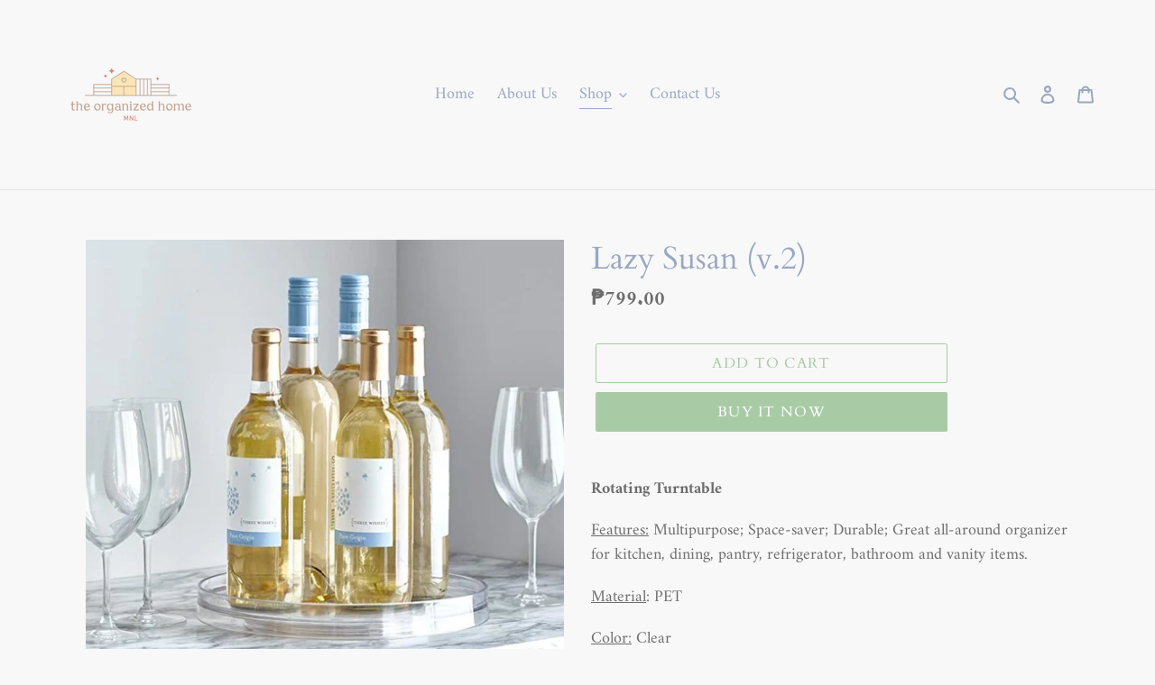

--- FILE ---
content_type: text/html; charset=utf-8
request_url: https://theorganizedhomemnl.com/collections/kitchen-pantry/products/not-so-lazy-susan
body_size: 21468
content:
<!doctype html>
<html class="no-js" lang="en">
<head>
  <meta charset="utf-8">
  <meta http-equiv="X-UA-Compatible" content="IE=edge,chrome=1">
  <meta name="viewport" content="width=device-width,initial-scale=1">
  <meta name="theme-color" content="#a8cba5"><link rel="canonical" href="https://theorganizedhomemnl.com/products/not-so-lazy-susan"><link rel="shortcut icon" href="//theorganizedhomemnl.com/cdn/shop/files/74A3D039-E36D-49A5-AC31-5645FAB4ABA4_32x32.PNG?v=1615924166" type="image/png"><title>Clear Lazy Susan - Rotating Turntable Kitchen Organizer
&ndash; The Organized Home MNL</title><meta name="description" content="Rotating Turntable Features: Multipurpose; Space-saver; Durable; Great all-around organizer for kitchen, dining, pantry, refrigerator, bathroom and vanity items.  Material: PET Color: Clear Dimensions: 10&quot; Diameter / 1.5&quot; Height  "><!-- /snippets/social-meta-tags.liquid -->




<meta property="og:site_name" content="The Organized Home MNL">
<meta property="og:url" content="https://theorganizedhomemnl.com/products/not-so-lazy-susan">
<meta property="og:title" content="Clear Lazy Susan - Rotating Turntable Kitchen Organizer">
<meta property="og:type" content="product">
<meta property="og:description" content="Rotating Turntable Features: Multipurpose; Space-saver; Durable; Great all-around organizer for kitchen, dining, pantry, refrigerator, bathroom and vanity items.  Material: PET Color: Clear Dimensions: 10&quot; Diameter / 1.5&quot; Height  ">

  <meta property="og:price:amount" content="799.00">
  <meta property="og:price:currency" content="PHP">

<meta property="og:image" content="http://theorganizedhomemnl.com/cdn/shop/products/IMG_5440_1200x1200.jpg?v=1637720499"><meta property="og:image" content="http://theorganizedhomemnl.com/cdn/shop/products/IMG_5374_1_1200x1200.jpg?v=1637720499"><meta property="og:image" content="http://theorganizedhomemnl.com/cdn/shop/products/IMG_5375_1_1200x1200.jpg?v=1637720499">
<meta property="og:image:secure_url" content="https://theorganizedhomemnl.com/cdn/shop/products/IMG_5440_1200x1200.jpg?v=1637720499"><meta property="og:image:secure_url" content="https://theorganizedhomemnl.com/cdn/shop/products/IMG_5374_1_1200x1200.jpg?v=1637720499"><meta property="og:image:secure_url" content="https://theorganizedhomemnl.com/cdn/shop/products/IMG_5375_1_1200x1200.jpg?v=1637720499">


<meta name="twitter:card" content="summary_large_image">
<meta name="twitter:title" content="Clear Lazy Susan - Rotating Turntable Kitchen Organizer">
<meta name="twitter:description" content="Rotating Turntable Features: Multipurpose; Space-saver; Durable; Great all-around organizer for kitchen, dining, pantry, refrigerator, bathroom and vanity items.  Material: PET Color: Clear Dimensions: 10&quot; Diameter / 1.5&quot; Height  ">


  <link href="//theorganizedhomemnl.com/cdn/shop/t/1/assets/theme.scss.css?v=117297957352394716051758423430" rel="stylesheet" type="text/css" media="all" />

  <script>
    var theme = {
      breakpoints: {
        medium: 750,
        large: 990,
        widescreen: 1400
      },
      strings: {
        addToCart: "Add to cart",
        soldOut: "Sold out",
        unavailable: "Unavailable",
        regularPrice: "Regular price",
        salePrice: "Sale price",
        sale: "Sale",
        fromLowestPrice: "from [price]",
        vendor: "Vendor",
        showMore: "Show More",
        showLess: "Show Less",
        searchFor: "Search for",
        addressError: "Error looking up that address",
        addressNoResults: "No results for that address",
        addressQueryLimit: "You have exceeded the Google API usage limit. Consider upgrading to a \u003ca href=\"https:\/\/developers.google.com\/maps\/premium\/usage-limits\"\u003ePremium Plan\u003c\/a\u003e.",
        authError: "There was a problem authenticating your Google Maps account.",
        newWindow: "Opens in a new window.",
        external: "Opens external website.",
        newWindowExternal: "Opens external website in a new window.",
        removeLabel: "Remove [product]",
        update: "Update",
        quantity: "Quantity",
        discountedTotal: "Discounted total",
        regularTotal: "Regular total",
        priceColumn: "See Price column for discount details.",
        quantityMinimumMessage: "Quantity must be 1 or more",
        cartError: "There was an error while updating your cart. Please try again.",
        removedItemMessage: "Removed \u003cspan class=\"cart__removed-product-details\"\u003e([quantity]) [link]\u003c\/span\u003e from your cart.",
        unitPrice: "Unit price",
        unitPriceSeparator: "per",
        oneCartCount: "1 item",
        otherCartCount: "[count] items",
        quantityLabel: "Quantity: [count]",
        products: "Products",
        loading: "Loading",
        number_of_results: "[result_number] of [results_count]",
        number_of_results_found: "[results_count] results found",
        one_result_found: "1 result found"
      },
      moneyFormat: "₱{{amount}}",
      moneyFormatWithCurrency: "₱{{amount}} PHP",
      settings: {
        predictiveSearchEnabled: true,
        predictiveSearchShowPrice: false,
        predictiveSearchShowVendor: false
      }
    }

    document.documentElement.className = document.documentElement.className.replace('no-js', 'js');
  </script><script src="//theorganizedhomemnl.com/cdn/shop/t/1/assets/lazysizes.js?v=94224023136283657951597899101" async="async"></script>
  <script src="//theorganizedhomemnl.com/cdn/shop/t/1/assets/vendor.js?v=73555340668197180491597899103" defer="defer"></script>
  <script src="//theorganizedhomemnl.com/cdn/shop/t/1/assets/theme.js?v=98135347482632758761597899102" defer="defer"></script>

  <script>window.performance && window.performance.mark && window.performance.mark('shopify.content_for_header.start');</script><meta name="facebook-domain-verification" content="0bgyxsmzc3vh7ahyipm32821658piv">
<meta id="shopify-digital-wallet" name="shopify-digital-wallet" content="/46347321495/digital_wallets/dialog">
<meta name="shopify-checkout-api-token" content="063ea712c23b7c828d61d32ebe4dcc98">
<meta id="in-context-paypal-metadata" data-shop-id="46347321495" data-venmo-supported="false" data-environment="production" data-locale="en_US" data-paypal-v4="true" data-currency="PHP">
<link rel="alternate" type="application/json+oembed" href="https://theorganizedhomemnl.com/products/not-so-lazy-susan.oembed">
<script async="async" src="/checkouts/internal/preloads.js?locale=en-PH"></script>
<script id="shopify-features" type="application/json">{"accessToken":"063ea712c23b7c828d61d32ebe4dcc98","betas":["rich-media-storefront-analytics"],"domain":"theorganizedhomemnl.com","predictiveSearch":true,"shopId":46347321495,"locale":"en"}</script>
<script>var Shopify = Shopify || {};
Shopify.shop = "the-organized-home-mnl.myshopify.com";
Shopify.locale = "en";
Shopify.currency = {"active":"PHP","rate":"1.0"};
Shopify.country = "PH";
Shopify.theme = {"name":"Debut","id":109049053335,"schema_name":"Debut","schema_version":"17.1.0","theme_store_id":796,"role":"main"};
Shopify.theme.handle = "null";
Shopify.theme.style = {"id":null,"handle":null};
Shopify.cdnHost = "theorganizedhomemnl.com/cdn";
Shopify.routes = Shopify.routes || {};
Shopify.routes.root = "/";</script>
<script type="module">!function(o){(o.Shopify=o.Shopify||{}).modules=!0}(window);</script>
<script>!function(o){function n(){var o=[];function n(){o.push(Array.prototype.slice.apply(arguments))}return n.q=o,n}var t=o.Shopify=o.Shopify||{};t.loadFeatures=n(),t.autoloadFeatures=n()}(window);</script>
<script id="shop-js-analytics" type="application/json">{"pageType":"product"}</script>
<script defer="defer" async type="module" src="//theorganizedhomemnl.com/cdn/shopifycloud/shop-js/modules/v2/client.init-shop-cart-sync_C5BV16lS.en.esm.js"></script>
<script defer="defer" async type="module" src="//theorganizedhomemnl.com/cdn/shopifycloud/shop-js/modules/v2/chunk.common_CygWptCX.esm.js"></script>
<script type="module">
  await import("//theorganizedhomemnl.com/cdn/shopifycloud/shop-js/modules/v2/client.init-shop-cart-sync_C5BV16lS.en.esm.js");
await import("//theorganizedhomemnl.com/cdn/shopifycloud/shop-js/modules/v2/chunk.common_CygWptCX.esm.js");

  window.Shopify.SignInWithShop?.initShopCartSync?.({"fedCMEnabled":true,"windoidEnabled":true});

</script>
<script>(function() {
  var isLoaded = false;
  function asyncLoad() {
    if (isLoaded) return;
    isLoaded = true;
    var urls = ["https:\/\/app.smashpops.com\/external\/v1\/366c8469dd39a25e\/spps.js?shop=the-organized-home-mnl.myshopify.com","https:\/\/instafeed.nfcube.com\/cdn\/e03077e292ef9e9f1c81c2f3a4827915.js?shop=the-organized-home-mnl.myshopify.com","https:\/\/cdn.hengam.io\/restock-alerts-sdk.js?shop=the-organized-home-mnl.myshopify.com"];
    for (var i = 0; i < urls.length; i++) {
      var s = document.createElement('script');
      s.type = 'text/javascript';
      s.async = true;
      s.src = urls[i];
      var x = document.getElementsByTagName('script')[0];
      x.parentNode.insertBefore(s, x);
    }
  };
  if(window.attachEvent) {
    window.attachEvent('onload', asyncLoad);
  } else {
    window.addEventListener('load', asyncLoad, false);
  }
})();</script>
<script id="__st">var __st={"a":46347321495,"offset":28800,"reqid":"82de902a-cd36-4d23-b8e4-9aad37ae0509-1768723929","pageurl":"theorganizedhomemnl.com\/collections\/kitchen-pantry\/products\/not-so-lazy-susan","u":"79637b6dee18","p":"product","rtyp":"product","rid":6105829802156};</script>
<script>window.ShopifyPaypalV4VisibilityTracking = true;</script>
<script id="captcha-bootstrap">!function(){'use strict';const t='contact',e='account',n='new_comment',o=[[t,t],['blogs',n],['comments',n],[t,'customer']],c=[[e,'customer_login'],[e,'guest_login'],[e,'recover_customer_password'],[e,'create_customer']],r=t=>t.map((([t,e])=>`form[action*='/${t}']:not([data-nocaptcha='true']) input[name='form_type'][value='${e}']`)).join(','),a=t=>()=>t?[...document.querySelectorAll(t)].map((t=>t.form)):[];function s(){const t=[...o],e=r(t);return a(e)}const i='password',u='form_key',d=['recaptcha-v3-token','g-recaptcha-response','h-captcha-response',i],f=()=>{try{return window.sessionStorage}catch{return}},m='__shopify_v',_=t=>t.elements[u];function p(t,e,n=!1){try{const o=window.sessionStorage,c=JSON.parse(o.getItem(e)),{data:r}=function(t){const{data:e,action:n}=t;return t[m]||n?{data:e,action:n}:{data:t,action:n}}(c);for(const[e,n]of Object.entries(r))t.elements[e]&&(t.elements[e].value=n);n&&o.removeItem(e)}catch(o){console.error('form repopulation failed',{error:o})}}const l='form_type',E='cptcha';function T(t){t.dataset[E]=!0}const w=window,h=w.document,L='Shopify',v='ce_forms',y='captcha';let A=!1;((t,e)=>{const n=(g='f06e6c50-85a8-45c8-87d0-21a2b65856fe',I='https://cdn.shopify.com/shopifycloud/storefront-forms-hcaptcha/ce_storefront_forms_captcha_hcaptcha.v1.5.2.iife.js',D={infoText:'Protected by hCaptcha',privacyText:'Privacy',termsText:'Terms'},(t,e,n)=>{const o=w[L][v],c=o.bindForm;if(c)return c(t,g,e,D).then(n);var r;o.q.push([[t,g,e,D],n]),r=I,A||(h.body.append(Object.assign(h.createElement('script'),{id:'captcha-provider',async:!0,src:r})),A=!0)});var g,I,D;w[L]=w[L]||{},w[L][v]=w[L][v]||{},w[L][v].q=[],w[L][y]=w[L][y]||{},w[L][y].protect=function(t,e){n(t,void 0,e),T(t)},Object.freeze(w[L][y]),function(t,e,n,w,h,L){const[v,y,A,g]=function(t,e,n){const i=e?o:[],u=t?c:[],d=[...i,...u],f=r(d),m=r(i),_=r(d.filter((([t,e])=>n.includes(e))));return[a(f),a(m),a(_),s()]}(w,h,L),I=t=>{const e=t.target;return e instanceof HTMLFormElement?e:e&&e.form},D=t=>v().includes(t);t.addEventListener('submit',(t=>{const e=I(t);if(!e)return;const n=D(e)&&!e.dataset.hcaptchaBound&&!e.dataset.recaptchaBound,o=_(e),c=g().includes(e)&&(!o||!o.value);(n||c)&&t.preventDefault(),c&&!n&&(function(t){try{if(!f())return;!function(t){const e=f();if(!e)return;const n=_(t);if(!n)return;const o=n.value;o&&e.removeItem(o)}(t);const e=Array.from(Array(32),(()=>Math.random().toString(36)[2])).join('');!function(t,e){_(t)||t.append(Object.assign(document.createElement('input'),{type:'hidden',name:u})),t.elements[u].value=e}(t,e),function(t,e){const n=f();if(!n)return;const o=[...t.querySelectorAll(`input[type='${i}']`)].map((({name:t})=>t)),c=[...d,...o],r={};for(const[a,s]of new FormData(t).entries())c.includes(a)||(r[a]=s);n.setItem(e,JSON.stringify({[m]:1,action:t.action,data:r}))}(t,e)}catch(e){console.error('failed to persist form',e)}}(e),e.submit())}));const S=(t,e)=>{t&&!t.dataset[E]&&(n(t,e.some((e=>e===t))),T(t))};for(const o of['focusin','change'])t.addEventListener(o,(t=>{const e=I(t);D(e)&&S(e,y())}));const B=e.get('form_key'),M=e.get(l),P=B&&M;t.addEventListener('DOMContentLoaded',(()=>{const t=y();if(P)for(const e of t)e.elements[l].value===M&&p(e,B);[...new Set([...A(),...v().filter((t=>'true'===t.dataset.shopifyCaptcha))])].forEach((e=>S(e,t)))}))}(h,new URLSearchParams(w.location.search),n,t,e,['guest_login'])})(!0,!0)}();</script>
<script integrity="sha256-4kQ18oKyAcykRKYeNunJcIwy7WH5gtpwJnB7kiuLZ1E=" data-source-attribution="shopify.loadfeatures" defer="defer" src="//theorganizedhomemnl.com/cdn/shopifycloud/storefront/assets/storefront/load_feature-a0a9edcb.js" crossorigin="anonymous"></script>
<script data-source-attribution="shopify.dynamic_checkout.dynamic.init">var Shopify=Shopify||{};Shopify.PaymentButton=Shopify.PaymentButton||{isStorefrontPortableWallets:!0,init:function(){window.Shopify.PaymentButton.init=function(){};var t=document.createElement("script");t.src="https://theorganizedhomemnl.com/cdn/shopifycloud/portable-wallets/latest/portable-wallets.en.js",t.type="module",document.head.appendChild(t)}};
</script>
<script data-source-attribution="shopify.dynamic_checkout.buyer_consent">
  function portableWalletsHideBuyerConsent(e){var t=document.getElementById("shopify-buyer-consent"),n=document.getElementById("shopify-subscription-policy-button");t&&n&&(t.classList.add("hidden"),t.setAttribute("aria-hidden","true"),n.removeEventListener("click",e))}function portableWalletsShowBuyerConsent(e){var t=document.getElementById("shopify-buyer-consent"),n=document.getElementById("shopify-subscription-policy-button");t&&n&&(t.classList.remove("hidden"),t.removeAttribute("aria-hidden"),n.addEventListener("click",e))}window.Shopify?.PaymentButton&&(window.Shopify.PaymentButton.hideBuyerConsent=portableWalletsHideBuyerConsent,window.Shopify.PaymentButton.showBuyerConsent=portableWalletsShowBuyerConsent);
</script>
<script>
  function portableWalletsCleanup(e){e&&e.src&&console.error("Failed to load portable wallets script "+e.src);var t=document.querySelectorAll("shopify-accelerated-checkout .shopify-payment-button__skeleton, shopify-accelerated-checkout-cart .wallet-cart-button__skeleton"),e=document.getElementById("shopify-buyer-consent");for(let e=0;e<t.length;e++)t[e].remove();e&&e.remove()}function portableWalletsNotLoadedAsModule(e){e instanceof ErrorEvent&&"string"==typeof e.message&&e.message.includes("import.meta")&&"string"==typeof e.filename&&e.filename.includes("portable-wallets")&&(window.removeEventListener("error",portableWalletsNotLoadedAsModule),window.Shopify.PaymentButton.failedToLoad=e,"loading"===document.readyState?document.addEventListener("DOMContentLoaded",window.Shopify.PaymentButton.init):window.Shopify.PaymentButton.init())}window.addEventListener("error",portableWalletsNotLoadedAsModule);
</script>

<script type="module" src="https://theorganizedhomemnl.com/cdn/shopifycloud/portable-wallets/latest/portable-wallets.en.js" onError="portableWalletsCleanup(this)" crossorigin="anonymous"></script>
<script nomodule>
  document.addEventListener("DOMContentLoaded", portableWalletsCleanup);
</script>

<link id="shopify-accelerated-checkout-styles" rel="stylesheet" media="screen" href="https://theorganizedhomemnl.com/cdn/shopifycloud/portable-wallets/latest/accelerated-checkout-backwards-compat.css" crossorigin="anonymous">
<style id="shopify-accelerated-checkout-cart">
        #shopify-buyer-consent {
  margin-top: 1em;
  display: inline-block;
  width: 100%;
}

#shopify-buyer-consent.hidden {
  display: none;
}

#shopify-subscription-policy-button {
  background: none;
  border: none;
  padding: 0;
  text-decoration: underline;
  font-size: inherit;
  cursor: pointer;
}

#shopify-subscription-policy-button::before {
  box-shadow: none;
}

      </style>

<script>window.performance && window.performance.mark && window.performance.mark('shopify.content_for_header.end');</script>
  <!-- "snippets/judgeme_core.liquid" was not rendered, the associated app was uninstalled -->
<link href="https://monorail-edge.shopifysvc.com" rel="dns-prefetch">
<script>(function(){if ("sendBeacon" in navigator && "performance" in window) {try {var session_token_from_headers = performance.getEntriesByType('navigation')[0].serverTiming.find(x => x.name == '_s').description;} catch {var session_token_from_headers = undefined;}var session_cookie_matches = document.cookie.match(/_shopify_s=([^;]*)/);var session_token_from_cookie = session_cookie_matches && session_cookie_matches.length === 2 ? session_cookie_matches[1] : "";var session_token = session_token_from_headers || session_token_from_cookie || "";function handle_abandonment_event(e) {var entries = performance.getEntries().filter(function(entry) {return /monorail-edge.shopifysvc.com/.test(entry.name);});if (!window.abandonment_tracked && entries.length === 0) {window.abandonment_tracked = true;var currentMs = Date.now();var navigation_start = performance.timing.navigationStart;var payload = {shop_id: 46347321495,url: window.location.href,navigation_start,duration: currentMs - navigation_start,session_token,page_type: "product"};window.navigator.sendBeacon("https://monorail-edge.shopifysvc.com/v1/produce", JSON.stringify({schema_id: "online_store_buyer_site_abandonment/1.1",payload: payload,metadata: {event_created_at_ms: currentMs,event_sent_at_ms: currentMs}}));}}window.addEventListener('pagehide', handle_abandonment_event);}}());</script>
<script id="web-pixels-manager-setup">(function e(e,d,r,n,o){if(void 0===o&&(o={}),!Boolean(null===(a=null===(i=window.Shopify)||void 0===i?void 0:i.analytics)||void 0===a?void 0:a.replayQueue)){var i,a;window.Shopify=window.Shopify||{};var t=window.Shopify;t.analytics=t.analytics||{};var s=t.analytics;s.replayQueue=[],s.publish=function(e,d,r){return s.replayQueue.push([e,d,r]),!0};try{self.performance.mark("wpm:start")}catch(e){}var l=function(){var e={modern:/Edge?\/(1{2}[4-9]|1[2-9]\d|[2-9]\d{2}|\d{4,})\.\d+(\.\d+|)|Firefox\/(1{2}[4-9]|1[2-9]\d|[2-9]\d{2}|\d{4,})\.\d+(\.\d+|)|Chrom(ium|e)\/(9{2}|\d{3,})\.\d+(\.\d+|)|(Maci|X1{2}).+ Version\/(15\.\d+|(1[6-9]|[2-9]\d|\d{3,})\.\d+)([,.]\d+|)( \(\w+\)|)( Mobile\/\w+|) Safari\/|Chrome.+OPR\/(9{2}|\d{3,})\.\d+\.\d+|(CPU[ +]OS|iPhone[ +]OS|CPU[ +]iPhone|CPU IPhone OS|CPU iPad OS)[ +]+(15[._]\d+|(1[6-9]|[2-9]\d|\d{3,})[._]\d+)([._]\d+|)|Android:?[ /-](13[3-9]|1[4-9]\d|[2-9]\d{2}|\d{4,})(\.\d+|)(\.\d+|)|Android.+Firefox\/(13[5-9]|1[4-9]\d|[2-9]\d{2}|\d{4,})\.\d+(\.\d+|)|Android.+Chrom(ium|e)\/(13[3-9]|1[4-9]\d|[2-9]\d{2}|\d{4,})\.\d+(\.\d+|)|SamsungBrowser\/([2-9]\d|\d{3,})\.\d+/,legacy:/Edge?\/(1[6-9]|[2-9]\d|\d{3,})\.\d+(\.\d+|)|Firefox\/(5[4-9]|[6-9]\d|\d{3,})\.\d+(\.\d+|)|Chrom(ium|e)\/(5[1-9]|[6-9]\d|\d{3,})\.\d+(\.\d+|)([\d.]+$|.*Safari\/(?![\d.]+ Edge\/[\d.]+$))|(Maci|X1{2}).+ Version\/(10\.\d+|(1[1-9]|[2-9]\d|\d{3,})\.\d+)([,.]\d+|)( \(\w+\)|)( Mobile\/\w+|) Safari\/|Chrome.+OPR\/(3[89]|[4-9]\d|\d{3,})\.\d+\.\d+|(CPU[ +]OS|iPhone[ +]OS|CPU[ +]iPhone|CPU IPhone OS|CPU iPad OS)[ +]+(10[._]\d+|(1[1-9]|[2-9]\d|\d{3,})[._]\d+)([._]\d+|)|Android:?[ /-](13[3-9]|1[4-9]\d|[2-9]\d{2}|\d{4,})(\.\d+|)(\.\d+|)|Mobile Safari.+OPR\/([89]\d|\d{3,})\.\d+\.\d+|Android.+Firefox\/(13[5-9]|1[4-9]\d|[2-9]\d{2}|\d{4,})\.\d+(\.\d+|)|Android.+Chrom(ium|e)\/(13[3-9]|1[4-9]\d|[2-9]\d{2}|\d{4,})\.\d+(\.\d+|)|Android.+(UC? ?Browser|UCWEB|U3)[ /]?(15\.([5-9]|\d{2,})|(1[6-9]|[2-9]\d|\d{3,})\.\d+)\.\d+|SamsungBrowser\/(5\.\d+|([6-9]|\d{2,})\.\d+)|Android.+MQ{2}Browser\/(14(\.(9|\d{2,})|)|(1[5-9]|[2-9]\d|\d{3,})(\.\d+|))(\.\d+|)|K[Aa][Ii]OS\/(3\.\d+|([4-9]|\d{2,})\.\d+)(\.\d+|)/},d=e.modern,r=e.legacy,n=navigator.userAgent;return n.match(d)?"modern":n.match(r)?"legacy":"unknown"}(),u="modern"===l?"modern":"legacy",c=(null!=n?n:{modern:"",legacy:""})[u],f=function(e){return[e.baseUrl,"/wpm","/b",e.hashVersion,"modern"===e.buildTarget?"m":"l",".js"].join("")}({baseUrl:d,hashVersion:r,buildTarget:u}),m=function(e){var d=e.version,r=e.bundleTarget,n=e.surface,o=e.pageUrl,i=e.monorailEndpoint;return{emit:function(e){var a=e.status,t=e.errorMsg,s=(new Date).getTime(),l=JSON.stringify({metadata:{event_sent_at_ms:s},events:[{schema_id:"web_pixels_manager_load/3.1",payload:{version:d,bundle_target:r,page_url:o,status:a,surface:n,error_msg:t},metadata:{event_created_at_ms:s}}]});if(!i)return console&&console.warn&&console.warn("[Web Pixels Manager] No Monorail endpoint provided, skipping logging."),!1;try{return self.navigator.sendBeacon.bind(self.navigator)(i,l)}catch(e){}var u=new XMLHttpRequest;try{return u.open("POST",i,!0),u.setRequestHeader("Content-Type","text/plain"),u.send(l),!0}catch(e){return console&&console.warn&&console.warn("[Web Pixels Manager] Got an unhandled error while logging to Monorail."),!1}}}}({version:r,bundleTarget:l,surface:e.surface,pageUrl:self.location.href,monorailEndpoint:e.monorailEndpoint});try{o.browserTarget=l,function(e){var d=e.src,r=e.async,n=void 0===r||r,o=e.onload,i=e.onerror,a=e.sri,t=e.scriptDataAttributes,s=void 0===t?{}:t,l=document.createElement("script"),u=document.querySelector("head"),c=document.querySelector("body");if(l.async=n,l.src=d,a&&(l.integrity=a,l.crossOrigin="anonymous"),s)for(var f in s)if(Object.prototype.hasOwnProperty.call(s,f))try{l.dataset[f]=s[f]}catch(e){}if(o&&l.addEventListener("load",o),i&&l.addEventListener("error",i),u)u.appendChild(l);else{if(!c)throw new Error("Did not find a head or body element to append the script");c.appendChild(l)}}({src:f,async:!0,onload:function(){if(!function(){var e,d;return Boolean(null===(d=null===(e=window.Shopify)||void 0===e?void 0:e.analytics)||void 0===d?void 0:d.initialized)}()){var d=window.webPixelsManager.init(e)||void 0;if(d){var r=window.Shopify.analytics;r.replayQueue.forEach((function(e){var r=e[0],n=e[1],o=e[2];d.publishCustomEvent(r,n,o)})),r.replayQueue=[],r.publish=d.publishCustomEvent,r.visitor=d.visitor,r.initialized=!0}}},onerror:function(){return m.emit({status:"failed",errorMsg:"".concat(f," has failed to load")})},sri:function(e){var d=/^sha384-[A-Za-z0-9+/=]+$/;return"string"==typeof e&&d.test(e)}(c)?c:"",scriptDataAttributes:o}),m.emit({status:"loading"})}catch(e){m.emit({status:"failed",errorMsg:(null==e?void 0:e.message)||"Unknown error"})}}})({shopId: 46347321495,storefrontBaseUrl: "https://theorganizedhomemnl.com",extensionsBaseUrl: "https://extensions.shopifycdn.com/cdn/shopifycloud/web-pixels-manager",monorailEndpoint: "https://monorail-edge.shopifysvc.com/unstable/produce_batch",surface: "storefront-renderer",enabledBetaFlags: ["2dca8a86"],webPixelsConfigList: [{"id":"shopify-app-pixel","configuration":"{}","eventPayloadVersion":"v1","runtimeContext":"STRICT","scriptVersion":"0450","apiClientId":"shopify-pixel","type":"APP","privacyPurposes":["ANALYTICS","MARKETING"]},{"id":"shopify-custom-pixel","eventPayloadVersion":"v1","runtimeContext":"LAX","scriptVersion":"0450","apiClientId":"shopify-pixel","type":"CUSTOM","privacyPurposes":["ANALYTICS","MARKETING"]}],isMerchantRequest: false,initData: {"shop":{"name":"The Organized Home MNL","paymentSettings":{"currencyCode":"PHP"},"myshopifyDomain":"the-organized-home-mnl.myshopify.com","countryCode":"PH","storefrontUrl":"https:\/\/theorganizedhomemnl.com"},"customer":null,"cart":null,"checkout":null,"productVariants":[{"price":{"amount":799.0,"currencyCode":"PHP"},"product":{"title":"Lazy Susan (v.2)","vendor":"The Organized Home MNL","id":"6105829802156","untranslatedTitle":"Lazy Susan (v.2)","url":"\/products\/not-so-lazy-susan","type":""},"id":"37604013179052","image":{"src":"\/\/theorganizedhomemnl.com\/cdn\/shop\/products\/IMG_5440.jpg?v=1637720499"},"sku":"","title":"Default Title","untranslatedTitle":"Default Title"}],"purchasingCompany":null},},"https://theorganizedhomemnl.com/cdn","fcfee988w5aeb613cpc8e4bc33m6693e112",{"modern":"","legacy":""},{"shopId":"46347321495","storefrontBaseUrl":"https:\/\/theorganizedhomemnl.com","extensionBaseUrl":"https:\/\/extensions.shopifycdn.com\/cdn\/shopifycloud\/web-pixels-manager","surface":"storefront-renderer","enabledBetaFlags":"[\"2dca8a86\"]","isMerchantRequest":"false","hashVersion":"fcfee988w5aeb613cpc8e4bc33m6693e112","publish":"custom","events":"[[\"page_viewed\",{}],[\"product_viewed\",{\"productVariant\":{\"price\":{\"amount\":799.0,\"currencyCode\":\"PHP\"},\"product\":{\"title\":\"Lazy Susan (v.2)\",\"vendor\":\"The Organized Home MNL\",\"id\":\"6105829802156\",\"untranslatedTitle\":\"Lazy Susan (v.2)\",\"url\":\"\/products\/not-so-lazy-susan\",\"type\":\"\"},\"id\":\"37604013179052\",\"image\":{\"src\":\"\/\/theorganizedhomemnl.com\/cdn\/shop\/products\/IMG_5440.jpg?v=1637720499\"},\"sku\":\"\",\"title\":\"Default Title\",\"untranslatedTitle\":\"Default Title\"}}]]"});</script><script>
  window.ShopifyAnalytics = window.ShopifyAnalytics || {};
  window.ShopifyAnalytics.meta = window.ShopifyAnalytics.meta || {};
  window.ShopifyAnalytics.meta.currency = 'PHP';
  var meta = {"product":{"id":6105829802156,"gid":"gid:\/\/shopify\/Product\/6105829802156","vendor":"The Organized Home MNL","type":"","handle":"not-so-lazy-susan","variants":[{"id":37604013179052,"price":79900,"name":"Lazy Susan (v.2)","public_title":null,"sku":""}],"remote":false},"page":{"pageType":"product","resourceType":"product","resourceId":6105829802156,"requestId":"82de902a-cd36-4d23-b8e4-9aad37ae0509-1768723929"}};
  for (var attr in meta) {
    window.ShopifyAnalytics.meta[attr] = meta[attr];
  }
</script>
<script class="analytics">
  (function () {
    var customDocumentWrite = function(content) {
      var jquery = null;

      if (window.jQuery) {
        jquery = window.jQuery;
      } else if (window.Checkout && window.Checkout.$) {
        jquery = window.Checkout.$;
      }

      if (jquery) {
        jquery('body').append(content);
      }
    };

    var hasLoggedConversion = function(token) {
      if (token) {
        return document.cookie.indexOf('loggedConversion=' + token) !== -1;
      }
      return false;
    }

    var setCookieIfConversion = function(token) {
      if (token) {
        var twoMonthsFromNow = new Date(Date.now());
        twoMonthsFromNow.setMonth(twoMonthsFromNow.getMonth() + 2);

        document.cookie = 'loggedConversion=' + token + '; expires=' + twoMonthsFromNow;
      }
    }

    var trekkie = window.ShopifyAnalytics.lib = window.trekkie = window.trekkie || [];
    if (trekkie.integrations) {
      return;
    }
    trekkie.methods = [
      'identify',
      'page',
      'ready',
      'track',
      'trackForm',
      'trackLink'
    ];
    trekkie.factory = function(method) {
      return function() {
        var args = Array.prototype.slice.call(arguments);
        args.unshift(method);
        trekkie.push(args);
        return trekkie;
      };
    };
    for (var i = 0; i < trekkie.methods.length; i++) {
      var key = trekkie.methods[i];
      trekkie[key] = trekkie.factory(key);
    }
    trekkie.load = function(config) {
      trekkie.config = config || {};
      trekkie.config.initialDocumentCookie = document.cookie;
      var first = document.getElementsByTagName('script')[0];
      var script = document.createElement('script');
      script.type = 'text/javascript';
      script.onerror = function(e) {
        var scriptFallback = document.createElement('script');
        scriptFallback.type = 'text/javascript';
        scriptFallback.onerror = function(error) {
                var Monorail = {
      produce: function produce(monorailDomain, schemaId, payload) {
        var currentMs = new Date().getTime();
        var event = {
          schema_id: schemaId,
          payload: payload,
          metadata: {
            event_created_at_ms: currentMs,
            event_sent_at_ms: currentMs
          }
        };
        return Monorail.sendRequest("https://" + monorailDomain + "/v1/produce", JSON.stringify(event));
      },
      sendRequest: function sendRequest(endpointUrl, payload) {
        // Try the sendBeacon API
        if (window && window.navigator && typeof window.navigator.sendBeacon === 'function' && typeof window.Blob === 'function' && !Monorail.isIos12()) {
          var blobData = new window.Blob([payload], {
            type: 'text/plain'
          });

          if (window.navigator.sendBeacon(endpointUrl, blobData)) {
            return true;
          } // sendBeacon was not successful

        } // XHR beacon

        var xhr = new XMLHttpRequest();

        try {
          xhr.open('POST', endpointUrl);
          xhr.setRequestHeader('Content-Type', 'text/plain');
          xhr.send(payload);
        } catch (e) {
          console.log(e);
        }

        return false;
      },
      isIos12: function isIos12() {
        return window.navigator.userAgent.lastIndexOf('iPhone; CPU iPhone OS 12_') !== -1 || window.navigator.userAgent.lastIndexOf('iPad; CPU OS 12_') !== -1;
      }
    };
    Monorail.produce('monorail-edge.shopifysvc.com',
      'trekkie_storefront_load_errors/1.1',
      {shop_id: 46347321495,
      theme_id: 109049053335,
      app_name: "storefront",
      context_url: window.location.href,
      source_url: "//theorganizedhomemnl.com/cdn/s/trekkie.storefront.cd680fe47e6c39ca5d5df5f0a32d569bc48c0f27.min.js"});

        };
        scriptFallback.async = true;
        scriptFallback.src = '//theorganizedhomemnl.com/cdn/s/trekkie.storefront.cd680fe47e6c39ca5d5df5f0a32d569bc48c0f27.min.js';
        first.parentNode.insertBefore(scriptFallback, first);
      };
      script.async = true;
      script.src = '//theorganizedhomemnl.com/cdn/s/trekkie.storefront.cd680fe47e6c39ca5d5df5f0a32d569bc48c0f27.min.js';
      first.parentNode.insertBefore(script, first);
    };
    trekkie.load(
      {"Trekkie":{"appName":"storefront","development":false,"defaultAttributes":{"shopId":46347321495,"isMerchantRequest":null,"themeId":109049053335,"themeCityHash":"7353553272433308688","contentLanguage":"en","currency":"PHP","eventMetadataId":"e42b9971-c2d8-4378-8cf3-be014f85d101"},"isServerSideCookieWritingEnabled":true,"monorailRegion":"shop_domain","enabledBetaFlags":["65f19447"]},"Session Attribution":{},"S2S":{"facebookCapiEnabled":false,"source":"trekkie-storefront-renderer","apiClientId":580111}}
    );

    var loaded = false;
    trekkie.ready(function() {
      if (loaded) return;
      loaded = true;

      window.ShopifyAnalytics.lib = window.trekkie;

      var originalDocumentWrite = document.write;
      document.write = customDocumentWrite;
      try { window.ShopifyAnalytics.merchantGoogleAnalytics.call(this); } catch(error) {};
      document.write = originalDocumentWrite;

      window.ShopifyAnalytics.lib.page(null,{"pageType":"product","resourceType":"product","resourceId":6105829802156,"requestId":"82de902a-cd36-4d23-b8e4-9aad37ae0509-1768723929","shopifyEmitted":true});

      var match = window.location.pathname.match(/checkouts\/(.+)\/(thank_you|post_purchase)/)
      var token = match? match[1]: undefined;
      if (!hasLoggedConversion(token)) {
        setCookieIfConversion(token);
        window.ShopifyAnalytics.lib.track("Viewed Product",{"currency":"PHP","variantId":37604013179052,"productId":6105829802156,"productGid":"gid:\/\/shopify\/Product\/6105829802156","name":"Lazy Susan (v.2)","price":"799.00","sku":"","brand":"The Organized Home MNL","variant":null,"category":"","nonInteraction":true,"remote":false},undefined,undefined,{"shopifyEmitted":true});
      window.ShopifyAnalytics.lib.track("monorail:\/\/trekkie_storefront_viewed_product\/1.1",{"currency":"PHP","variantId":37604013179052,"productId":6105829802156,"productGid":"gid:\/\/shopify\/Product\/6105829802156","name":"Lazy Susan (v.2)","price":"799.00","sku":"","brand":"The Organized Home MNL","variant":null,"category":"","nonInteraction":true,"remote":false,"referer":"https:\/\/theorganizedhomemnl.com\/collections\/kitchen-pantry\/products\/not-so-lazy-susan"});
      }
    });


        var eventsListenerScript = document.createElement('script');
        eventsListenerScript.async = true;
        eventsListenerScript.src = "//theorganizedhomemnl.com/cdn/shopifycloud/storefront/assets/shop_events_listener-3da45d37.js";
        document.getElementsByTagName('head')[0].appendChild(eventsListenerScript);

})();</script>
<script
  defer
  src="https://theorganizedhomemnl.com/cdn/shopifycloud/perf-kit/shopify-perf-kit-3.0.4.min.js"
  data-application="storefront-renderer"
  data-shop-id="46347321495"
  data-render-region="gcp-us-central1"
  data-page-type="product"
  data-theme-instance-id="109049053335"
  data-theme-name="Debut"
  data-theme-version="17.1.0"
  data-monorail-region="shop_domain"
  data-resource-timing-sampling-rate="10"
  data-shs="true"
  data-shs-beacon="true"
  data-shs-export-with-fetch="true"
  data-shs-logs-sample-rate="1"
  data-shs-beacon-endpoint="https://theorganizedhomemnl.com/api/collect"
></script>
</head>

<body class="template-product">

  <a class="in-page-link visually-hidden skip-link" href="#MainContent">Skip to content</a><style data-shopify>

  .cart-popup {
    box-shadow: 1px 1px 10px 2px rgba(228, 228, 228, 0.5);
  }</style><div class="cart-popup-wrapper cart-popup-wrapper--hidden" role="dialog" aria-modal="true" aria-labelledby="CartPopupHeading" data-cart-popup-wrapper>
  <div class="cart-popup" data-cart-popup tabindex="-1">
    <div class="cart-popup__header">
      <h2 id="CartPopupHeading" class="cart-popup__heading">Just added to your cart</h2>
      <button class="cart-popup__close" aria-label="Close" data-cart-popup-close><svg aria-hidden="true" focusable="false" role="presentation" class="icon icon-close" viewBox="0 0 40 40"><path d="M23.868 20.015L39.117 4.78c1.11-1.108 1.11-2.77 0-3.877-1.109-1.108-2.773-1.108-3.882 0L19.986 16.137 4.737.904C3.628-.204 1.965-.204.856.904c-1.11 1.108-1.11 2.77 0 3.877l15.249 15.234L.855 35.248c-1.108 1.108-1.108 2.77 0 3.877.555.554 1.248.831 1.942.831s1.386-.277 1.94-.83l15.25-15.234 15.248 15.233c.555.554 1.248.831 1.941.831s1.387-.277 1.941-.83c1.11-1.109 1.11-2.77 0-3.878L23.868 20.015z" class="layer"/></svg></button>
    </div>
    <div class="cart-popup-item">
      <div class="cart-popup-item__image-wrapper hide" data-cart-popup-image-wrapper>
        <div class="cart-popup-item__image cart-popup-item__image--placeholder" data-cart-popup-image-placeholder>
          <div data-placeholder-size></div>
          <div class="placeholder-background placeholder-background--animation"></div>
        </div>
      </div>
      <div class="cart-popup-item__description">
        <div>
          <h3 class="cart-popup-item__title" data-cart-popup-title></h3>
          <ul class="product-details" aria-label="Product details" data-cart-popup-product-details></ul>
        </div>
        <div class="cart-popup-item__quantity">
          <span class="visually-hidden" data-cart-popup-quantity-label></span>
          <span aria-hidden="true">Qty:</span>
          <span aria-hidden="true" data-cart-popup-quantity></span>
        </div>
      </div>
    </div>

    <a href="/cart" class="cart-popup__cta-link btn btn--secondary-accent">
      View cart (<span data-cart-popup-cart-quantity></span>)
    </a>

    <div class="cart-popup__dismiss">
      <button class="cart-popup__dismiss-button text-link text-link--accent" data-cart-popup-dismiss>
        Continue shopping
      </button>
    </div>
  </div>
</div>

<div id="shopify-section-header" class="shopify-section">
  <style>
    
      .site-header__logo-image {
        max-width: 180px;
      }
    

    
      .site-header__logo-image {
        margin: 0;
      }
    
  </style>


<div id="SearchDrawer" class="search-bar drawer drawer--top" role="dialog" aria-modal="true" aria-label="Search" data-predictive-search-drawer>
  <div class="search-bar__interior">
    <div class="search-form__container" data-search-form-container>
      <form class="search-form search-bar__form" action="/search" method="get" role="search">
        <div class="search-form__input-wrapper">
          <input
            type="text"
            name="q"
            placeholder="Search"
            role="combobox"
            aria-autocomplete="list"
            aria-owns="predictive-search-results"
            aria-expanded="false"
            aria-label="Search"
            aria-haspopup="listbox"
            class="search-form__input search-bar__input"
            data-predictive-search-drawer-input
          />
          <input type="hidden" name="options[prefix]" value="last" aria-hidden="true" />
          <div class="predictive-search-wrapper predictive-search-wrapper--drawer" data-predictive-search-mount="drawer"></div>
        </div>

        <button class="search-bar__submit search-form__submit"
          type="submit"
          data-search-form-submit>
          <svg aria-hidden="true" focusable="false" role="presentation" class="icon icon-search" viewBox="0 0 37 40"><path d="M35.6 36l-9.8-9.8c4.1-5.4 3.6-13.2-1.3-18.1-5.4-5.4-14.2-5.4-19.7 0-5.4 5.4-5.4 14.2 0 19.7 2.6 2.6 6.1 4.1 9.8 4.1 3 0 5.9-1 8.3-2.8l9.8 9.8c.4.4.9.6 1.4.6s1-.2 1.4-.6c.9-.9.9-2.1.1-2.9zm-20.9-8.2c-2.6 0-5.1-1-7-2.9-3.9-3.9-3.9-10.1 0-14C9.6 9 12.2 8 14.7 8s5.1 1 7 2.9c3.9 3.9 3.9 10.1 0 14-1.9 1.9-4.4 2.9-7 2.9z"/></svg>
          <span class="icon__fallback-text">Submit</span>
        </button>
      </form>

      <div class="search-bar__actions">
        <button type="button" class="btn--link search-bar__close js-drawer-close">
          <svg aria-hidden="true" focusable="false" role="presentation" class="icon icon-close" viewBox="0 0 40 40"><path d="M23.868 20.015L39.117 4.78c1.11-1.108 1.11-2.77 0-3.877-1.109-1.108-2.773-1.108-3.882 0L19.986 16.137 4.737.904C3.628-.204 1.965-.204.856.904c-1.11 1.108-1.11 2.77 0 3.877l15.249 15.234L.855 35.248c-1.108 1.108-1.108 2.77 0 3.877.555.554 1.248.831 1.942.831s1.386-.277 1.94-.83l15.25-15.234 15.248 15.233c.555.554 1.248.831 1.941.831s1.387-.277 1.941-.83c1.11-1.109 1.11-2.77 0-3.878L23.868 20.015z" class="layer"/></svg>
          <span class="icon__fallback-text">Close search</span>
        </button>
      </div>
    </div>
  </div>
</div>


<div data-section-id="header" data-section-type="header-section" data-header-section>
  
    
  

  <header class="site-header border-bottom logo--left" role="banner">
    <div class="grid grid--no-gutters grid--table site-header__mobile-nav">
      

      <div class="grid__item medium-up--one-quarter logo-align--left">
        
        
          <div class="h2 site-header__logo">
        
          
<a href="/" class="site-header__logo-image">
              
              <img class="lazyload js"
                   src="//theorganizedhomemnl.com/cdn/shop/files/TOHM-logo_1_300x300.png?v=1626700103"
                   data-src="//theorganizedhomemnl.com/cdn/shop/files/TOHM-logo_1_{width}x.png?v=1626700103"
                   data-widths="[180, 360, 540, 720, 900, 1080, 1296, 1512, 1728, 2048]"
                   data-aspectratio="1.0"
                   data-sizes="auto"
                   alt="The Organized Home MNL"
                   style="max-width: 180px">
              <noscript>
                
                <img src="//theorganizedhomemnl.com/cdn/shop/files/TOHM-logo_1_180x.png?v=1626700103"
                     srcset="//theorganizedhomemnl.com/cdn/shop/files/TOHM-logo_1_180x.png?v=1626700103 1x, //theorganizedhomemnl.com/cdn/shop/files/TOHM-logo_1_180x@2x.png?v=1626700103 2x"
                     alt="The Organized Home MNL"
                     style="max-width: 180px;">
              </noscript>
            </a>
          
        
          </div>
        
      </div>

      
        <nav class="grid__item medium-up--one-half small--hide" id="AccessibleNav" role="navigation">
          
<ul class="site-nav list--inline" id="SiteNav">
  



    
      <li >
        <a href="/"
          class="site-nav__link site-nav__link--main"
          
        >
          <span class="site-nav__label">Home</span>
        </a>
      </li>
    
  



    
      <li >
        <a href="/pages/about-us"
          class="site-nav__link site-nav__link--main"
          
        >
          <span class="site-nav__label">About Us</span>
        </a>
      </li>
    
  



    
      <li class="site-nav--has-dropdown" data-has-dropdowns>
        <button class="site-nav__link site-nav__link--main site-nav__link--button site-nav__link--active" type="button" aria-expanded="false" aria-controls="SiteNavLabel-shop">
          <span class="site-nav__label">Shop</span><svg aria-hidden="true" focusable="false" role="presentation" class="icon icon-chevron-down" viewBox="0 0 9 9"><path d="M8.542 2.558a.625.625 0 0 1 0 .884l-3.6 3.6a.626.626 0 0 1-.884 0l-3.6-3.6a.625.625 0 1 1 .884-.884L4.5 5.716l3.158-3.158a.625.625 0 0 1 .884 0z" fill="#fff"/></svg>
        </button>

        <div class="site-nav__dropdown" id="SiteNavLabel-shop">
          
            <ul>
              
                <li>
                  <a href="https://theorganizedhomemnl.com/collections/all"
                  class="site-nav__link site-nav__child-link"
                  
                >
                    <span class="site-nav__label">Shop All</span>
                  </a>
                </li>
              
                <li>
                  <a href="/collections/common-spaces"
                  class="site-nav__link site-nav__child-link"
                  
                >
                    <span class="site-nav__label">For Common Spaces</span>
                  </a>
                </li>
              
                <li>
                  <a href="/collections/kitchen-pantry"
                  class="site-nav__link site-nav__child-link"
                  
                >
                    <span class="site-nav__label">For Kitchen/Pantry</span>
                  </a>
                </li>
              
                <li>
                  <a href="/collections/vanity"
                  class="site-nav__link site-nav__child-link"
                  
                >
                    <span class="site-nav__label">For Vanity</span>
                  </a>
                </li>
              
                <li>
                  <a href="/collections/work"
                  class="site-nav__link site-nav__child-link"
                  
                >
                    <span class="site-nav__label">For Work</span>
                  </a>
                </li>
              
                <li>
                  <a href="/collections/for-the-kids"
                  class="site-nav__link site-nav__child-link"
                  
                >
                    <span class="site-nav__label">For the Kids</span>
                  </a>
                </li>
              
                <li>
                  <a href="/collections/baskets"
                  class="site-nav__link site-nav__child-link"
                  
                >
                    <span class="site-nav__label">Baskets</span>
                  </a>
                </li>
              
                <li>
                  <a href="/collections/bins"
                  class="site-nav__link site-nav__child-link"
                  
                >
                    <span class="site-nav__label">Bins</span>
                  </a>
                </li>
              
                <li>
                  <a href="/collections/acrylic"
                  class="site-nav__link site-nav__child-link"
                  
                >
                    <span class="site-nav__label">Acrylics</span>
                  </a>
                </li>
              
                <li>
                  <a href="/collections/sale"
                  class="site-nav__link site-nav__child-link site-nav__link--last"
                  
                >
                    <span class="site-nav__label">SALE</span>
                  </a>
                </li>
              
            </ul>
          
        </div>
      </li>
    
  



    
      <li >
        <a href="/pages/contact-us"
          class="site-nav__link site-nav__link--main"
          
        >
          <span class="site-nav__label">Contact Us</span>
        </a>
      </li>
    
  
</ul>

        </nav>
      

      <div class="grid__item medium-up--one-quarter text-right site-header__icons site-header__icons--plus">
        <div class="site-header__icons-wrapper">

          <button type="button" class="btn--link site-header__icon site-header__search-toggle js-drawer-open-top">
            <svg aria-hidden="true" focusable="false" role="presentation" class="icon icon-search" viewBox="0 0 37 40"><path d="M35.6 36l-9.8-9.8c4.1-5.4 3.6-13.2-1.3-18.1-5.4-5.4-14.2-5.4-19.7 0-5.4 5.4-5.4 14.2 0 19.7 2.6 2.6 6.1 4.1 9.8 4.1 3 0 5.9-1 8.3-2.8l9.8 9.8c.4.4.9.6 1.4.6s1-.2 1.4-.6c.9-.9.9-2.1.1-2.9zm-20.9-8.2c-2.6 0-5.1-1-7-2.9-3.9-3.9-3.9-10.1 0-14C9.6 9 12.2 8 14.7 8s5.1 1 7 2.9c3.9 3.9 3.9 10.1 0 14-1.9 1.9-4.4 2.9-7 2.9z"/></svg>
            <span class="icon__fallback-text">Search</span>
          </button>

          
            
              <a href="/account/login" class="site-header__icon site-header__account">
                <svg aria-hidden="true" focusable="false" role="presentation" class="icon icon-login" viewBox="0 0 28.33 37.68"><path d="M14.17 14.9a7.45 7.45 0 1 0-7.5-7.45 7.46 7.46 0 0 0 7.5 7.45zm0-10.91a3.45 3.45 0 1 1-3.5 3.46A3.46 3.46 0 0 1 14.17 4zM14.17 16.47A14.18 14.18 0 0 0 0 30.68c0 1.41.66 4 5.11 5.66a27.17 27.17 0 0 0 9.06 1.34c6.54 0 14.17-1.84 14.17-7a14.18 14.18 0 0 0-14.17-14.21zm0 17.21c-6.3 0-10.17-1.77-10.17-3a10.17 10.17 0 1 1 20.33 0c.01 1.23-3.86 3-10.16 3z"/></svg>
                <span class="icon__fallback-text">Log in</span>
              </a>
            
          

          <a href="/cart" class="site-header__icon site-header__cart">
            <svg aria-hidden="true" focusable="false" role="presentation" class="icon icon-cart" viewBox="0 0 37 40"><path d="M36.5 34.8L33.3 8h-5.9C26.7 3.9 23 .8 18.5.8S10.3 3.9 9.6 8H3.7L.5 34.8c-.2 1.5.4 2.4.9 3 .5.5 1.4 1.2 3.1 1.2h28c1.3 0 2.4-.4 3.1-1.3.7-.7 1-1.8.9-2.9zm-18-30c2.2 0 4.1 1.4 4.7 3.2h-9.5c.7-1.9 2.6-3.2 4.8-3.2zM4.5 35l2.8-23h2.2v3c0 1.1.9 2 2 2s2-.9 2-2v-3h10v3c0 1.1.9 2 2 2s2-.9 2-2v-3h2.2l2.8 23h-28z"/></svg>
            <span class="icon__fallback-text">Cart</span>
            <div id="CartCount" class="site-header__cart-count hide" data-cart-count-bubble>
              <span data-cart-count>0</span>
              <span class="icon__fallback-text medium-up--hide">items</span>
            </div>
          </a>

          
            <button type="button" class="btn--link site-header__icon site-header__menu js-mobile-nav-toggle mobile-nav--open" aria-controls="MobileNav"  aria-expanded="false" aria-label="Menu">
              <svg aria-hidden="true" focusable="false" role="presentation" class="icon icon-hamburger" viewBox="0 0 37 40"><path d="M33.5 25h-30c-1.1 0-2-.9-2-2s.9-2 2-2h30c1.1 0 2 .9 2 2s-.9 2-2 2zm0-11.5h-30c-1.1 0-2-.9-2-2s.9-2 2-2h30c1.1 0 2 .9 2 2s-.9 2-2 2zm0 23h-30c-1.1 0-2-.9-2-2s.9-2 2-2h30c1.1 0 2 .9 2 2s-.9 2-2 2z"/></svg>
              <svg aria-hidden="true" focusable="false" role="presentation" class="icon icon-close" viewBox="0 0 40 40"><path d="M23.868 20.015L39.117 4.78c1.11-1.108 1.11-2.77 0-3.877-1.109-1.108-2.773-1.108-3.882 0L19.986 16.137 4.737.904C3.628-.204 1.965-.204.856.904c-1.11 1.108-1.11 2.77 0 3.877l15.249 15.234L.855 35.248c-1.108 1.108-1.108 2.77 0 3.877.555.554 1.248.831 1.942.831s1.386-.277 1.94-.83l15.25-15.234 15.248 15.233c.555.554 1.248.831 1.941.831s1.387-.277 1.941-.83c1.11-1.109 1.11-2.77 0-3.878L23.868 20.015z" class="layer"/></svg>
            </button>
          
        </div>

      </div>
    </div>

    <nav class="mobile-nav-wrapper medium-up--hide" role="navigation">
      <ul id="MobileNav" class="mobile-nav">
        
<li class="mobile-nav__item border-bottom">
            
              <a href="/"
                class="mobile-nav__link"
                
              >
                <span class="mobile-nav__label">Home</span>
              </a>
            
          </li>
        
<li class="mobile-nav__item border-bottom">
            
              <a href="/pages/about-us"
                class="mobile-nav__link"
                
              >
                <span class="mobile-nav__label">About Us</span>
              </a>
            
          </li>
        
<li class="mobile-nav__item border-bottom">
            
              
              <button type="button" class="btn--link js-toggle-submenu mobile-nav__link mobile-nav__link--active" data-target="shop-3" data-level="1" aria-expanded="false">
                <span class="mobile-nav__label">Shop</span>
                <div class="mobile-nav__icon">
                  <svg aria-hidden="true" focusable="false" role="presentation" class="icon icon-chevron-right" viewBox="0 0 14 14"><path d="M3.871.604c.44-.439 1.152-.439 1.591 0l5.515 5.515s-.049-.049.003.004l.082.08c.439.44.44 1.153 0 1.592l-5.6 5.6a1.125 1.125 0 0 1-1.59-1.59L8.675 7 3.87 2.195a1.125 1.125 0 0 1 0-1.59z" fill="#fff"/></svg>
                </div>
              </button>
              <ul class="mobile-nav__dropdown" data-parent="shop-3" data-level="2">
                <li class="visually-hidden" tabindex="-1" data-menu-title="2">Shop Menu</li>
                <li class="mobile-nav__item border-bottom">
                  <div class="mobile-nav__table">
                    <div class="mobile-nav__table-cell mobile-nav__return">
                      <button class="btn--link js-toggle-submenu mobile-nav__return-btn" type="button" aria-expanded="true" aria-label="Shop">
                        <svg aria-hidden="true" focusable="false" role="presentation" class="icon icon-chevron-left" viewBox="0 0 14 14"><path d="M10.129.604a1.125 1.125 0 0 0-1.591 0L3.023 6.12s.049-.049-.003.004l-.082.08c-.439.44-.44 1.153 0 1.592l5.6 5.6a1.125 1.125 0 0 0 1.59-1.59L5.325 7l4.805-4.805c.44-.439.44-1.151 0-1.59z" fill="#fff"/></svg>
                      </button>
                    </div>
                    <span class="mobile-nav__sublist-link mobile-nav__sublist-header mobile-nav__sublist-header--main-nav-parent">
                      <span class="mobile-nav__label">Shop</span>
                    </span>
                  </div>
                </li>

                
                  <li class="mobile-nav__item border-bottom">
                    
                      <a href="https://theorganizedhomemnl.com/collections/all"
                        class="mobile-nav__sublist-link"
                        
                      >
                        <span class="mobile-nav__label">Shop All</span>
                      </a>
                    
                  </li>
                
                  <li class="mobile-nav__item border-bottom">
                    
                      <a href="/collections/common-spaces"
                        class="mobile-nav__sublist-link"
                        
                      >
                        <span class="mobile-nav__label">For Common Spaces</span>
                      </a>
                    
                  </li>
                
                  <li class="mobile-nav__item border-bottom">
                    
                      <a href="/collections/kitchen-pantry"
                        class="mobile-nav__sublist-link"
                        
                      >
                        <span class="mobile-nav__label">For Kitchen/Pantry</span>
                      </a>
                    
                  </li>
                
                  <li class="mobile-nav__item border-bottom">
                    
                      <a href="/collections/vanity"
                        class="mobile-nav__sublist-link"
                        
                      >
                        <span class="mobile-nav__label">For Vanity</span>
                      </a>
                    
                  </li>
                
                  <li class="mobile-nav__item border-bottom">
                    
                      <a href="/collections/work"
                        class="mobile-nav__sublist-link"
                        
                      >
                        <span class="mobile-nav__label">For Work</span>
                      </a>
                    
                  </li>
                
                  <li class="mobile-nav__item border-bottom">
                    
                      <a href="/collections/for-the-kids"
                        class="mobile-nav__sublist-link"
                        
                      >
                        <span class="mobile-nav__label">For the Kids</span>
                      </a>
                    
                  </li>
                
                  <li class="mobile-nav__item border-bottom">
                    
                      <a href="/collections/baskets"
                        class="mobile-nav__sublist-link"
                        
                      >
                        <span class="mobile-nav__label">Baskets</span>
                      </a>
                    
                  </li>
                
                  <li class="mobile-nav__item border-bottom">
                    
                      <a href="/collections/bins"
                        class="mobile-nav__sublist-link"
                        
                      >
                        <span class="mobile-nav__label">Bins</span>
                      </a>
                    
                  </li>
                
                  <li class="mobile-nav__item border-bottom">
                    
                      <a href="/collections/acrylic"
                        class="mobile-nav__sublist-link"
                        
                      >
                        <span class="mobile-nav__label">Acrylics</span>
                      </a>
                    
                  </li>
                
                  <li class="mobile-nav__item">
                    
                      <a href="/collections/sale"
                        class="mobile-nav__sublist-link"
                        
                      >
                        <span class="mobile-nav__label">SALE</span>
                      </a>
                    
                  </li>
                
              </ul>
            
          </li>
        
<li class="mobile-nav__item">
            
              <a href="/pages/contact-us"
                class="mobile-nav__link"
                
              >
                <span class="mobile-nav__label">Contact Us</span>
              </a>
            
          </li>
        
      </ul>
    </nav>
  </header>

  
</div>



<script type="application/ld+json">
{
  "@context": "http://schema.org",
  "@type": "Organization",
  "name": "The Organized Home MNL",
  
    
    "logo": "https:\/\/theorganizedhomemnl.com\/cdn\/shop\/files\/TOHM-logo_1_3000x.png?v=1626700103",
  
  "sameAs": [
    "",
    "https:\/\/www.facebook.com\/theorganizedhomemnl",
    "",
    "https:\/\/www.instagram.com\/theorganizedhomemnl\/?hl=en",
    "",
    "",
    "",
    ""
  ],
  "url": "https:\/\/theorganizedhomemnl.com"
}
</script>




</div>

  <div class="page-container drawer-page-content" id="PageContainer">

    <main class="main-content js-focus-hidden" id="MainContent" role="main" tabindex="-1">
      

<div id="shopify-section-product-template" class="shopify-section"><div class="product-template__container page-width"
  id="ProductSection-product-template"
  data-section-id="product-template"
  data-section-type="product"
  data-enable-history-state="true"
  data-ajax-enabled="true"
>
  


  <div class="grid product-single product-single--medium-media">
    <div class="grid__item product-single__media-group medium-up--one-half" data-product-single-media-group>






<div id="FeaturedMedia-product-template-23493089755308-wrapper"
    class="product-single__media-wrapper js"
    
    
    
    data-product-single-media-wrapper
    data-media-id="product-template-23493089755308"
    tabindex="-1">
  
      
<style>#FeaturedMedia-product-template-23493089755308 {
    max-width: 530.0px;
    max-height: 530px;
  }

  #FeaturedMedia-product-template-23493089755308-wrapper {
    max-width: 530.0px;
  }
</style>

      <div
        id="ImageZoom-product-template-23493089755308"
        style="padding-top:100.0%;"
        class="product-single__media product-single__media--has-thumbnails js-zoom-enabled"
         data-image-zoom-wrapper data-zoom="//theorganizedhomemnl.com/cdn/shop/products/IMG_5440_1024x1024@2x.jpg?v=1637720499">
        <img id="FeaturedMedia-product-template-23493089755308"
          class="feature-row__image product-featured-media lazyload"
          src="//theorganizedhomemnl.com/cdn/shop/products/IMG_5440_300x300.jpg?v=1637720499"
          data-src="//theorganizedhomemnl.com/cdn/shop/products/IMG_5440_{width}x.jpg?v=1637720499"
          data-widths="[180, 360, 540, 720, 900, 1080, 1296, 1512, 1728, 2048]"
          data-aspectratio="1.0"
          data-sizes="auto"
           data-image-zoom 
          alt="Lazy Susan (v.2)">
      </div>
    
</div>








<div id="FeaturedMedia-product-template-23493089820844-wrapper"
    class="product-single__media-wrapper js hide"
    
    
    
    data-product-single-media-wrapper
    data-media-id="product-template-23493089820844"
    tabindex="-1">
  
      
<style>#FeaturedMedia-product-template-23493089820844 {
    max-width: 530.0px;
    max-height: 530px;
  }

  #FeaturedMedia-product-template-23493089820844-wrapper {
    max-width: 530.0px;
  }
</style>

      <div
        id="ImageZoom-product-template-23493089820844"
        style="padding-top:100.0%;"
        class="product-single__media product-single__media--has-thumbnails js-zoom-enabled"
         data-image-zoom-wrapper data-zoom="//theorganizedhomemnl.com/cdn/shop/products/IMG_5374_1_1024x1024@2x.jpg?v=1637720499">
        <img id="FeaturedMedia-product-template-23493089820844"
          class="feature-row__image product-featured-media lazyload lazypreload"
          src="//theorganizedhomemnl.com/cdn/shop/products/IMG_5374_1_300x300.jpg?v=1637720499"
          data-src="//theorganizedhomemnl.com/cdn/shop/products/IMG_5374_1_{width}x.jpg?v=1637720499"
          data-widths="[180, 360, 540, 720, 900, 1080, 1296, 1512, 1728, 2048]"
          data-aspectratio="1.0"
          data-sizes="auto"
           data-image-zoom 
          alt="Lazy Susan (v.2)">
      </div>
    
</div>








<div id="FeaturedMedia-product-template-23493089689772-wrapper"
    class="product-single__media-wrapper js hide"
    
    
    
    data-product-single-media-wrapper
    data-media-id="product-template-23493089689772"
    tabindex="-1">
  
      
<style>#FeaturedMedia-product-template-23493089689772 {
    max-width: 530.0px;
    max-height: 530px;
  }

  #FeaturedMedia-product-template-23493089689772-wrapper {
    max-width: 530.0px;
  }
</style>

      <div
        id="ImageZoom-product-template-23493089689772"
        style="padding-top:100.0%;"
        class="product-single__media product-single__media--has-thumbnails js-zoom-enabled"
         data-image-zoom-wrapper data-zoom="//theorganizedhomemnl.com/cdn/shop/products/IMG_5375_1_1024x1024@2x.jpg?v=1637720499">
        <img id="FeaturedMedia-product-template-23493089689772"
          class="feature-row__image product-featured-media lazyload lazypreload"
          src="//theorganizedhomemnl.com/cdn/shop/products/IMG_5375_1_300x300.jpg?v=1637720499"
          data-src="//theorganizedhomemnl.com/cdn/shop/products/IMG_5375_1_{width}x.jpg?v=1637720499"
          data-widths="[180, 360, 540, 720, 900, 1080, 1296, 1512, 1728, 2048]"
          data-aspectratio="1.0"
          data-sizes="auto"
           data-image-zoom 
          alt="Lazy Susan (v.2)">
      </div>
    
</div>








<div id="FeaturedMedia-product-template-23493089722540-wrapper"
    class="product-single__media-wrapper js hide"
    
    
    
    data-product-single-media-wrapper
    data-media-id="product-template-23493089722540"
    tabindex="-1">
  
      
<style>#FeaturedMedia-product-template-23493089722540 {
    max-width: 530.0px;
    max-height: 530px;
  }

  #FeaturedMedia-product-template-23493089722540-wrapper {
    max-width: 530.0px;
  }
</style>

      <div
        id="ImageZoom-product-template-23493089722540"
        style="padding-top:100.0%;"
        class="product-single__media product-single__media--has-thumbnails js-zoom-enabled"
         data-image-zoom-wrapper data-zoom="//theorganizedhomemnl.com/cdn/shop/products/IMG_5377_1024x1024@2x.jpg?v=1637720499">
        <img id="FeaturedMedia-product-template-23493089722540"
          class="feature-row__image product-featured-media lazyload lazypreload"
          src="//theorganizedhomemnl.com/cdn/shop/products/IMG_5377_300x300.jpg?v=1637720499"
          data-src="//theorganizedhomemnl.com/cdn/shop/products/IMG_5377_{width}x.jpg?v=1637720499"
          data-widths="[180, 360, 540, 720, 900, 1080, 1296, 1512, 1728, 2048]"
          data-aspectratio="1.0"
          data-sizes="auto"
           data-image-zoom 
          alt="Lazy Susan (v.2)">
      </div>
    
</div>








<div id="FeaturedMedia-product-template-23493089788076-wrapper"
    class="product-single__media-wrapper js hide"
    
    
    
    data-product-single-media-wrapper
    data-media-id="product-template-23493089788076"
    tabindex="-1">
  
      
<style>#FeaturedMedia-product-template-23493089788076 {
    max-width: 530.0px;
    max-height: 530px;
  }

  #FeaturedMedia-product-template-23493089788076-wrapper {
    max-width: 530.0px;
  }
</style>

      <div
        id="ImageZoom-product-template-23493089788076"
        style="padding-top:100.0%;"
        class="product-single__media product-single__media--has-thumbnails js-zoom-enabled"
         data-image-zoom-wrapper data-zoom="//theorganizedhomemnl.com/cdn/shop/products/IMG_5376_1024x1024@2x.jpg?v=1637720499">
        <img id="FeaturedMedia-product-template-23493089788076"
          class="feature-row__image product-featured-media lazyload lazypreload"
          src="//theorganizedhomemnl.com/cdn/shop/products/IMG_5376_300x300.jpg?v=1637720499"
          data-src="//theorganizedhomemnl.com/cdn/shop/products/IMG_5376_{width}x.jpg?v=1637720499"
          data-widths="[180, 360, 540, 720, 900, 1080, 1296, 1512, 1728, 2048]"
          data-aspectratio="1.0"
          data-sizes="auto"
           data-image-zoom 
          alt="Lazy Susan (v.2)">
      </div>
    
</div>








<div id="FeaturedMedia-product-template-15118217248940-wrapper"
    class="product-single__media-wrapper js hide"
    
    
    
    data-product-single-media-wrapper
    data-media-id="product-template-15118217248940"
    tabindex="-1">
  
      
<style>#FeaturedMedia-product-template-15118217248940 {
    max-width: 397.5px;
    max-height: 530px;
  }

  #FeaturedMedia-product-template-15118217248940-wrapper {
    max-width: 397.5px;
  }
</style>

      <div
        id="ImageZoom-product-template-15118217248940"
        style="padding-top:133.33333333333334%;"
        class="product-single__media product-single__media--has-thumbnails js-zoom-enabled"
         data-image-zoom-wrapper data-zoom="//theorganizedhomemnl.com/cdn/shop/products/A948BAD7-15AE-4EB3-87CE-8F6FBCC2E873-AE6D0A06-9406-4DE2-945D-C2E5DDCC1DC4_1024x1024@2x.jpg?v=1637720499">
        <img id="FeaturedMedia-product-template-15118217248940"
          class="feature-row__image product-featured-media lazyload lazypreload"
          src="//theorganizedhomemnl.com/cdn/shop/products/A948BAD7-15AE-4EB3-87CE-8F6FBCC2E873-AE6D0A06-9406-4DE2-945D-C2E5DDCC1DC4_300x300.jpg?v=1637720499"
          data-src="//theorganizedhomemnl.com/cdn/shop/products/A948BAD7-15AE-4EB3-87CE-8F6FBCC2E873-AE6D0A06-9406-4DE2-945D-C2E5DDCC1DC4_{width}x.jpg?v=1637720499"
          data-widths="[180, 360, 540, 720, 900, 1080, 1296, 1512, 1728, 2048]"
          data-aspectratio="0.75"
          data-sizes="auto"
           data-image-zoom 
          alt="Lazy Susan (v.2)">
      </div>
    
</div>








<div id="FeaturedMedia-product-template-15118217183404-wrapper"
    class="product-single__media-wrapper js hide"
    
    
    
    data-product-single-media-wrapper
    data-media-id="product-template-15118217183404"
    tabindex="-1">
  
      
<style>#FeaturedMedia-product-template-15118217183404 {
    max-width: 397.5px;
    max-height: 530px;
  }

  #FeaturedMedia-product-template-15118217183404-wrapper {
    max-width: 397.5px;
  }
</style>

      <div
        id="ImageZoom-product-template-15118217183404"
        style="padding-top:133.33333333333334%;"
        class="product-single__media product-single__media--has-thumbnails js-zoom-enabled"
         data-image-zoom-wrapper data-zoom="//theorganizedhomemnl.com/cdn/shop/products/8ADBCB50-E1F8-43AF-87F2-54D64263D3F4-29EE6D30-14FE-4266-91DB-FAE2AF912FA7_1024x1024@2x.jpg?v=1637720499">
        <img id="FeaturedMedia-product-template-15118217183404"
          class="feature-row__image product-featured-media lazyload lazypreload"
          src="//theorganizedhomemnl.com/cdn/shop/products/8ADBCB50-E1F8-43AF-87F2-54D64263D3F4-29EE6D30-14FE-4266-91DB-FAE2AF912FA7_300x300.jpg?v=1637720499"
          data-src="//theorganizedhomemnl.com/cdn/shop/products/8ADBCB50-E1F8-43AF-87F2-54D64263D3F4-29EE6D30-14FE-4266-91DB-FAE2AF912FA7_{width}x.jpg?v=1637720499"
          data-widths="[180, 360, 540, 720, 900, 1080, 1296, 1512, 1728, 2048]"
          data-aspectratio="0.75"
          data-sizes="auto"
           data-image-zoom 
          alt="Lazy Susan (v.2)">
      </div>
    
</div>








<div id="FeaturedMedia-product-template-15118217216172-wrapper"
    class="product-single__media-wrapper js hide"
    
    
    
    data-product-single-media-wrapper
    data-media-id="product-template-15118217216172"
    tabindex="-1">
  
      
<style>#FeaturedMedia-product-template-15118217216172 {
    max-width: 397.5px;
    max-height: 530px;
  }

  #FeaturedMedia-product-template-15118217216172-wrapper {
    max-width: 397.5px;
  }
</style>

      <div
        id="ImageZoom-product-template-15118217216172"
        style="padding-top:133.33333333333334%;"
        class="product-single__media product-single__media--has-thumbnails js-zoom-enabled"
         data-image-zoom-wrapper data-zoom="//theorganizedhomemnl.com/cdn/shop/products/012414BB-4B8E-48EB-A13D-99F1BAE273DB-662DB193-794F-42ED-B2E2-647565C0851D_1024x1024@2x.jpg?v=1637720499">
        <img id="FeaturedMedia-product-template-15118217216172"
          class="feature-row__image product-featured-media lazyload lazypreload"
          src="//theorganizedhomemnl.com/cdn/shop/products/012414BB-4B8E-48EB-A13D-99F1BAE273DB-662DB193-794F-42ED-B2E2-647565C0851D_300x300.jpg?v=1637720499"
          data-src="//theorganizedhomemnl.com/cdn/shop/products/012414BB-4B8E-48EB-A13D-99F1BAE273DB-662DB193-794F-42ED-B2E2-647565C0851D_{width}x.jpg?v=1637720499"
          data-widths="[180, 360, 540, 720, 900, 1080, 1296, 1512, 1728, 2048]"
          data-aspectratio="0.75"
          data-sizes="auto"
           data-image-zoom 
          alt="Lazy Susan (v.2)">
      </div>
    
</div>

<noscript>
        
        <img src="//theorganizedhomemnl.com/cdn/shop/products/IMG_5440_530x@2x.jpg?v=1637720499" alt="Lazy Susan (v.2)" id="FeaturedMedia-product-template" class="product-featured-media" style="max-width: 530px;">
      </noscript>

      

        

        <div class="thumbnails-wrapper thumbnails-slider--active">
          
            <button type="button" class="btn btn--link medium-up--hide thumbnails-slider__btn thumbnails-slider__prev thumbnails-slider__prev--product-template">
              <svg aria-hidden="true" focusable="false" role="presentation" class="icon icon-chevron-left" viewBox="0 0 14 14"><path d="M10.129.604a1.125 1.125 0 0 0-1.591 0L3.023 6.12s.049-.049-.003.004l-.082.08c-.439.44-.44 1.153 0 1.592l5.6 5.6a1.125 1.125 0 0 0 1.59-1.59L5.325 7l4.805-4.805c.44-.439.44-1.151 0-1.59z" fill="#fff"/></svg>
              <span class="icon__fallback-text">Previous slide</span>
            </button>
          
          <ul class="product-single__thumbnails product-single__thumbnails-product-template">
            
              <li class="product-single__thumbnails-item product-single__thumbnails-item--medium js">
                <a href="//theorganizedhomemnl.com/cdn/shop/products/IMG_5440_1024x1024@2x.jpg?v=1637720499"
                   class="text-link product-single__thumbnail product-single__thumbnail--product-template"
                   data-thumbnail-id="product-template-23493089755308"
                   data-zoom="//theorganizedhomemnl.com/cdn/shop/products/IMG_5440_1024x1024@2x.jpg?v=1637720499"><img class="product-single__thumbnail-image" src="//theorganizedhomemnl.com/cdn/shop/products/IMG_5440_110x110@2x.jpg?v=1637720499" alt="Load image into Gallery viewer, Lazy Susan (v.2)
"></a>
              </li>
            
              <li class="product-single__thumbnails-item product-single__thumbnails-item--medium js">
                <a href="//theorganizedhomemnl.com/cdn/shop/products/IMG_5374_1_1024x1024@2x.jpg?v=1637720499"
                   class="text-link product-single__thumbnail product-single__thumbnail--product-template"
                   data-thumbnail-id="product-template-23493089820844"
                   data-zoom="//theorganizedhomemnl.com/cdn/shop/products/IMG_5374_1_1024x1024@2x.jpg?v=1637720499"><img class="product-single__thumbnail-image" src="//theorganizedhomemnl.com/cdn/shop/products/IMG_5374_1_110x110@2x.jpg?v=1637720499" alt="Load image into Gallery viewer, Lazy Susan (v.2)
"></a>
              </li>
            
              <li class="product-single__thumbnails-item product-single__thumbnails-item--medium js">
                <a href="//theorganizedhomemnl.com/cdn/shop/products/IMG_5375_1_1024x1024@2x.jpg?v=1637720499"
                   class="text-link product-single__thumbnail product-single__thumbnail--product-template"
                   data-thumbnail-id="product-template-23493089689772"
                   data-zoom="//theorganizedhomemnl.com/cdn/shop/products/IMG_5375_1_1024x1024@2x.jpg?v=1637720499"><img class="product-single__thumbnail-image" src="//theorganizedhomemnl.com/cdn/shop/products/IMG_5375_1_110x110@2x.jpg?v=1637720499" alt="Load image into Gallery viewer, Lazy Susan (v.2)
"></a>
              </li>
            
              <li class="product-single__thumbnails-item product-single__thumbnails-item--medium js">
                <a href="//theorganizedhomemnl.com/cdn/shop/products/IMG_5377_1024x1024@2x.jpg?v=1637720499"
                   class="text-link product-single__thumbnail product-single__thumbnail--product-template"
                   data-thumbnail-id="product-template-23493089722540"
                   data-zoom="//theorganizedhomemnl.com/cdn/shop/products/IMG_5377_1024x1024@2x.jpg?v=1637720499"><img class="product-single__thumbnail-image" src="//theorganizedhomemnl.com/cdn/shop/products/IMG_5377_110x110@2x.jpg?v=1637720499" alt="Load image into Gallery viewer, Lazy Susan (v.2)
"></a>
              </li>
            
              <li class="product-single__thumbnails-item product-single__thumbnails-item--medium js">
                <a href="//theorganizedhomemnl.com/cdn/shop/products/IMG_5376_1024x1024@2x.jpg?v=1637720499"
                   class="text-link product-single__thumbnail product-single__thumbnail--product-template"
                   data-thumbnail-id="product-template-23493089788076"
                   data-zoom="//theorganizedhomemnl.com/cdn/shop/products/IMG_5376_1024x1024@2x.jpg?v=1637720499"><img class="product-single__thumbnail-image" src="//theorganizedhomemnl.com/cdn/shop/products/IMG_5376_110x110@2x.jpg?v=1637720499" alt="Load image into Gallery viewer, Lazy Susan (v.2)
"></a>
              </li>
            
              <li class="product-single__thumbnails-item product-single__thumbnails-item--medium js">
                <a href="//theorganizedhomemnl.com/cdn/shop/products/A948BAD7-15AE-4EB3-87CE-8F6FBCC2E873-AE6D0A06-9406-4DE2-945D-C2E5DDCC1DC4_1024x1024@2x.jpg?v=1637720499"
                   class="text-link product-single__thumbnail product-single__thumbnail--product-template"
                   data-thumbnail-id="product-template-15118217248940"
                   data-zoom="//theorganizedhomemnl.com/cdn/shop/products/A948BAD7-15AE-4EB3-87CE-8F6FBCC2E873-AE6D0A06-9406-4DE2-945D-C2E5DDCC1DC4_1024x1024@2x.jpg?v=1637720499"><img class="product-single__thumbnail-image" src="//theorganizedhomemnl.com/cdn/shop/products/A948BAD7-15AE-4EB3-87CE-8F6FBCC2E873-AE6D0A06-9406-4DE2-945D-C2E5DDCC1DC4_110x110@2x.jpg?v=1637720499" alt="Load image into Gallery viewer, Lazy Susan (v.2)
"></a>
              </li>
            
              <li class="product-single__thumbnails-item product-single__thumbnails-item--medium js">
                <a href="//theorganizedhomemnl.com/cdn/shop/products/8ADBCB50-E1F8-43AF-87F2-54D64263D3F4-29EE6D30-14FE-4266-91DB-FAE2AF912FA7_1024x1024@2x.jpg?v=1637720499"
                   class="text-link product-single__thumbnail product-single__thumbnail--product-template"
                   data-thumbnail-id="product-template-15118217183404"
                   data-zoom="//theorganizedhomemnl.com/cdn/shop/products/8ADBCB50-E1F8-43AF-87F2-54D64263D3F4-29EE6D30-14FE-4266-91DB-FAE2AF912FA7_1024x1024@2x.jpg?v=1637720499"><img class="product-single__thumbnail-image" src="//theorganizedhomemnl.com/cdn/shop/products/8ADBCB50-E1F8-43AF-87F2-54D64263D3F4-29EE6D30-14FE-4266-91DB-FAE2AF912FA7_110x110@2x.jpg?v=1637720499" alt="Load image into Gallery viewer, Lazy Susan (v.2)
"></a>
              </li>
            
              <li class="product-single__thumbnails-item product-single__thumbnails-item--medium js">
                <a href="//theorganizedhomemnl.com/cdn/shop/products/012414BB-4B8E-48EB-A13D-99F1BAE273DB-662DB193-794F-42ED-B2E2-647565C0851D_1024x1024@2x.jpg?v=1637720499"
                   class="text-link product-single__thumbnail product-single__thumbnail--product-template"
                   data-thumbnail-id="product-template-15118217216172"
                   data-zoom="//theorganizedhomemnl.com/cdn/shop/products/012414BB-4B8E-48EB-A13D-99F1BAE273DB-662DB193-794F-42ED-B2E2-647565C0851D_1024x1024@2x.jpg?v=1637720499"><img class="product-single__thumbnail-image" src="//theorganizedhomemnl.com/cdn/shop/products/012414BB-4B8E-48EB-A13D-99F1BAE273DB-662DB193-794F-42ED-B2E2-647565C0851D_110x110@2x.jpg?v=1637720499" alt="Load image into Gallery viewer, Lazy Susan (v.2)
"></a>
              </li>
            
          </ul>
          
            <button type="button" class="btn btn--link medium-up--hide thumbnails-slider__btn thumbnails-slider__next thumbnails-slider__next--product-template">
              <svg aria-hidden="true" focusable="false" role="presentation" class="icon icon-chevron-right" viewBox="0 0 14 14"><path d="M3.871.604c.44-.439 1.152-.439 1.591 0l5.515 5.515s-.049-.049.003.004l.082.08c.439.44.44 1.153 0 1.592l-5.6 5.6a1.125 1.125 0 0 1-1.59-1.59L8.675 7 3.87 2.195a1.125 1.125 0 0 1 0-1.59z" fill="#fff"/></svg>
              <span class="icon__fallback-text">Next slide</span>
            </button>
          
        </div>
      
    </div>

    <div class="grid__item medium-up--one-half">
      <div class="product-single__meta">

        <h1 class="product-single__title">Lazy Susan (v.2)</h1>

  <!-- "snippets/judgeme_widgets.liquid" was not rendered, the associated app was uninstalled -->



          <div class="product__price">
            
<dl class="price
  
  
  "
  data-price
>

  
<div class="price__pricing-group">
    <div class="price__regular">
      <dt>
        <span class="visually-hidden visually-hidden--inline">Regular price</span>
      </dt>
      <dd>
        <span class="price-item price-item--regular" data-regular-price>
          ₱799.00
        </span>
      </dd>
    </div>
    <div class="price__sale">
      <dt>
        <span class="visually-hidden visually-hidden--inline">Sale price</span>
      </dt>
      <dd>
        <span class="price-item price-item--sale" data-sale-price>
          ₱799.00
        </span>
      </dd>
      <dt>
        <span class="visually-hidden visually-hidden--inline">Regular price</span>
      </dt>
      <dd>
        <s class="price-item price-item--regular" data-regular-price>
          
        </s>
      </dd>
    </div>
    <div class="price__badges">
      <span class="price__badge price__badge--sale" aria-hidden="true">
        <span>Sale</span>
      </span>
      <span class="price__badge price__badge--sold-out">
        <span>Sold out</span>
      </span>
    </div>
  </div>
  <div class="price__unit">
    <dt>
      <span class="visually-hidden visually-hidden--inline">Unit price</span>
    </dt>
    <dd class="price-unit-price"><span data-unit-price></span><span aria-hidden="true">/</span><span class="visually-hidden">per&nbsp;</span><span data-unit-price-base-unit></span></dd>
  </div>
</dl>

          </div>

          <form method="post" action="/cart/add" id="product_form_6105829802156" accept-charset="UTF-8" class="product-form product-form-product-template

 product-form--payment-button-no-variants" enctype="multipart/form-data" novalidate="novalidate" data-product-form=""><input type="hidden" name="form_type" value="product" /><input type="hidden" name="utf8" value="✓" />
            

            <select name="id" id="ProductSelect-product-template" class="product-form__variants no-js">
              
                <option value="37604013179052" selected="selected">
                  Default Title 
                </option>
              
            </select>

            

            <div class="product-form__error-message-wrapper product-form__error-message-wrapper--hidden product-form__error-message-wrapper--has-payment-button"
              data-error-message-wrapper
              role="alert"
            >
              <span class="visually-hidden">Error </span>
              <svg aria-hidden="true" focusable="false" role="presentation" class="icon icon-error" viewBox="0 0 14 14"><g fill="none" fill-rule="evenodd"><path d="M7 0a7 7 0 0 1 7 7 7 7 0 1 1-7-7z"/><path class="icon-error__symbol" d="M6.328 8.396l-.252-5.4h1.836l-.24 5.4H6.328zM6.04 10.16c0-.528.432-.972.96-.972s.972.444.972.972c0 .516-.444.96-.972.96a.97.97 0 0 1-.96-.96z"/></g></svg>
              <span class="product-form__error-message" data-error-message>Quantity must be 1 or more</span>
            </div>

            <div class="product-form__controls-group product-form__controls-group--submit">
              <div class="product-form__item product-form__item--submit product-form__item--payment-button product-form__item--no-variants"
              >
                <button type="submit" name="add"
                  
                  aria-label="Add to cart"
                  class="btn product-form__cart-submit btn--secondary-accent"
                  aria-haspopup="dialog"
                  data-add-to-cart>
                  <span data-add-to-cart-text>
                    
                      Add to cart
                    
                  </span>
                  <span class="hide" data-loader>
                    <svg aria-hidden="true" focusable="false" role="presentation" class="icon icon-spinner" viewBox="0 0 20 20"><path d="M7.229 1.173a9.25 9.25 0 1 0 11.655 11.412 1.25 1.25 0 1 0-2.4-.698 6.75 6.75 0 1 1-8.506-8.329 1.25 1.25 0 1 0-.75-2.385z" fill="#919EAB"/></svg>
                  </span>
                </button>
                
                  <div data-shopify="payment-button" class="shopify-payment-button"> <shopify-accelerated-checkout recommended="{&quot;supports_subs&quot;:false,&quot;supports_def_opts&quot;:false,&quot;name&quot;:&quot;paypal&quot;,&quot;wallet_params&quot;:{&quot;shopId&quot;:46347321495,&quot;countryCode&quot;:&quot;PH&quot;,&quot;merchantName&quot;:&quot;The Organized Home MNL&quot;,&quot;phoneRequired&quot;:true,&quot;companyRequired&quot;:false,&quot;shippingType&quot;:&quot;shipping&quot;,&quot;shopifyPaymentsEnabled&quot;:false,&quot;hasManagedSellingPlanState&quot;:null,&quot;requiresBillingAgreement&quot;:false,&quot;merchantId&quot;:&quot;PGKHN96ES9EYA&quot;,&quot;sdkUrl&quot;:&quot;https://www.paypal.com/sdk/js?components=buttons\u0026commit=false\u0026currency=PHP\u0026locale=en_US\u0026client-id=AfUEYT7nO4BwZQERn9Vym5TbHAG08ptiKa9gm8OARBYgoqiAJIjllRjeIMI4g294KAH1JdTnkzubt1fr\u0026merchant-id=PGKHN96ES9EYA\u0026intent=authorize&quot;}}" fallback="{&quot;supports_subs&quot;:true,&quot;supports_def_opts&quot;:true,&quot;name&quot;:&quot;buy_it_now&quot;,&quot;wallet_params&quot;:{}}" access-token="063ea712c23b7c828d61d32ebe4dcc98" buyer-country="PH" buyer-locale="en" buyer-currency="PHP" variant-params="[{&quot;id&quot;:37604013179052,&quot;requiresShipping&quot;:true}]" shop-id="46347321495" enabled-flags="[&quot;ae0f5bf6&quot;]" > <div class="shopify-payment-button__button" role="button" disabled aria-hidden="true" style="background-color: transparent; border: none"> <div class="shopify-payment-button__skeleton">&nbsp;</div> </div> <div class="shopify-payment-button__more-options shopify-payment-button__skeleton" role="button" disabled aria-hidden="true">&nbsp;</div> </shopify-accelerated-checkout> <small id="shopify-buyer-consent" class="hidden" aria-hidden="true" data-consent-type="subscription"> This item is a recurring or deferred purchase. By continuing, I agree to the <span id="shopify-subscription-policy-button">cancellation policy</span> and authorize you to charge my payment method at the prices, frequency and dates listed on this page until my order is fulfilled or I cancel, if permitted. </small> </div>
                
              </div>
            </div>
          <input type="hidden" name="product-id" value="6105829802156" /><input type="hidden" name="section-id" value="product-template" /></form>
        </div><p class="visually-hidden" data-product-status
          aria-live="polite"
          role="status"
        ></p><p class="visually-hidden" data-loader-status
          aria-live="assertive"
          role="alert"
          aria-hidden="true"
        >Adding product to your cart</p>

        <div class="product-single__description rte">
          <p><strong>Rotating Turntable</strong></p>
<p><span style="text-decoration: underline;">Features:</span> Multipurpose; Space-saver; Durable; Great all-around organizer for kitchen, dining, pantry, refrigerator, bathroom and vanity items. </p>
<p><span style="text-decoration: underline;">Material</span>: PET</p>
<p><span style="text-decoration: underline;">Color:</span> Clear</p>
<p><span style="text-decoration: underline;">Dimensions:</span> 10" Diameter / 1.5" Height</p>
<p> </p>
        </div>

        
          <!-- /snippets/social-sharing.liquid -->
<ul class="social-sharing">

  
    <li>
      <a target="_blank" href="//www.facebook.com/sharer.php?u=https://theorganizedhomemnl.com/products/not-so-lazy-susan" class="btn btn--small btn--share share-facebook">
        <svg aria-hidden="true" focusable="false" role="presentation" class="icon icon-facebook" viewBox="0 0 20 20"><path fill="#444" d="M18.05.811q.439 0 .744.305t.305.744v16.637q0 .439-.305.744t-.744.305h-4.732v-7.221h2.415l.342-2.854h-2.757v-1.83q0-.659.293-1t1.073-.342h1.488V3.762q-.976-.098-2.171-.098-1.634 0-2.635.964t-1 2.72V9.47H7.951v2.854h2.415v7.221H1.413q-.439 0-.744-.305t-.305-.744V1.859q0-.439.305-.744T1.413.81H18.05z"/></svg>
        <span class="share-title" aria-hidden="true">Share</span>
        <span class="visually-hidden">Share on Facebook</span>
      </a>
    </li>
  

  
    <li>
      <a target="_blank" href="//twitter.com/share?text=Lazy%20Susan%20(v.2)&amp;url=https://theorganizedhomemnl.com/products/not-so-lazy-susan" class="btn btn--small btn--share share-twitter">
        <svg aria-hidden="true" focusable="false" role="presentation" class="icon icon-twitter" viewBox="0 0 20 20"><path fill="#444" d="M19.551 4.208q-.815 1.202-1.956 2.038 0 .082.02.255t.02.255q0 1.589-.469 3.179t-1.426 3.036-2.272 2.567-3.158 1.793-3.963.672q-3.301 0-6.031-1.773.571.041.937.041 2.751 0 4.911-1.671-1.284-.02-2.292-.784T2.456 11.85q.346.082.754.082.55 0 1.039-.163-1.365-.285-2.262-1.365T1.09 7.918v-.041q.774.408 1.773.448-.795-.53-1.263-1.396t-.469-1.864q0-1.019.509-1.997 1.487 1.854 3.596 2.924T9.81 7.184q-.143-.509-.143-.897 0-1.63 1.161-2.781t2.832-1.151q.815 0 1.569.326t1.284.917q1.345-.265 2.506-.958-.428 1.386-1.732 2.18 1.243-.163 2.262-.611z"/></svg>
        <span class="share-title" aria-hidden="true">Tweet</span>
        <span class="visually-hidden">Tweet on Twitter</span>
      </a>
    </li>
  

  
    <li>
      <a target="_blank" href="//pinterest.com/pin/create/button/?url=https://theorganizedhomemnl.com/products/not-so-lazy-susan&amp;media=//theorganizedhomemnl.com/cdn/shop/products/IMG_5440_1024x1024.jpg?v=1637720499&amp;description=Lazy%20Susan%20(v.2)" class="btn btn--small btn--share share-pinterest">
        <svg aria-hidden="true" focusable="false" role="presentation" class="icon icon-pinterest" viewBox="0 0 20 20"><path fill="#444" d="M9.958.811q1.903 0 3.635.744t2.988 2 2 2.988.744 3.635q0 2.537-1.256 4.696t-3.415 3.415-4.696 1.256q-1.39 0-2.659-.366.707-1.147.951-2.025l.659-2.561q.244.463.903.817t1.39.354q1.464 0 2.622-.842t1.793-2.305.634-3.293q0-2.171-1.671-3.769t-4.257-1.598q-1.586 0-2.903.537T5.298 5.897 4.066 7.775t-.427 2.037q0 1.268.476 2.22t1.427 1.342q.171.073.293.012t.171-.232q.171-.61.195-.756.098-.268-.122-.512-.634-.707-.634-1.83 0-1.854 1.281-3.183t3.354-1.329q1.83 0 2.854 1t1.025 2.61q0 1.342-.366 2.476t-1.049 1.817-1.561.683q-.732 0-1.195-.537t-.293-1.269q.098-.342.256-.878t.268-.915.207-.817.098-.732q0-.61-.317-1t-.927-.39q-.756 0-1.269.695t-.512 1.744q0 .39.061.756t.134.537l.073.171q-1 4.342-1.22 5.098-.195.927-.146 2.171-2.513-1.122-4.062-3.44T.59 10.177q0-3.879 2.744-6.623T9.957.81z"/></svg>
        <span class="share-title" aria-hidden="true">Pin it</span>
        <span class="visually-hidden">Pin on Pinterest</span>
      </a>
    </li>
  

</ul>

        
    </div>
  

  <!-- "snippets/judgeme_widgets.liquid" was not rendered, the associated app was uninstalled -->

</div>
</div>


  <script type="application/json" id="ProductJson-product-template">
    {"id":6105829802156,"title":"Lazy Susan (v.2)","handle":"not-so-lazy-susan","description":"\u003cp\u003e\u003cstrong\u003eRotating Turntable\u003c\/strong\u003e\u003c\/p\u003e\n\u003cp\u003e\u003cspan style=\"text-decoration: underline;\"\u003eFeatures:\u003c\/span\u003e Multipurpose; Space-saver; Durable; Great all-around organizer for kitchen, dining, pantry, refrigerator, bathroom and vanity items. \u003c\/p\u003e\n\u003cp\u003e\u003cspan style=\"text-decoration: underline;\"\u003eMaterial\u003c\/span\u003e: PET\u003c\/p\u003e\n\u003cp\u003e\u003cspan style=\"text-decoration: underline;\"\u003eColor:\u003c\/span\u003e Clear\u003c\/p\u003e\n\u003cp\u003e\u003cspan style=\"text-decoration: underline;\"\u003eDimensions:\u003c\/span\u003e 10\" Diameter \/ 1.5\" Height\u003c\/p\u003e\n\u003cp\u003e \u003c\/p\u003e","published_at":"2020-11-29T17:39:25+08:00","created_at":"2020-11-29T17:32:20+08:00","vendor":"The Organized Home MNL","type":"","tags":["holiday2021","kitchen","lazy susan","multipurpose","new","new2","pantry","ref organizers","rotating","turntable","vanity"],"price":79900,"price_min":79900,"price_max":79900,"available":true,"price_varies":false,"compare_at_price":null,"compare_at_price_min":0,"compare_at_price_max":0,"compare_at_price_varies":false,"variants":[{"id":37604013179052,"title":"Default Title","option1":"Default Title","option2":null,"option3":null,"sku":"","requires_shipping":true,"taxable":false,"featured_image":null,"available":true,"name":"Lazy Susan (v.2)","public_title":null,"options":["Default Title"],"price":79900,"weight":0,"compare_at_price":null,"inventory_management":"shopify","barcode":"","requires_selling_plan":false,"selling_plan_allocations":[]}],"images":["\/\/theorganizedhomemnl.com\/cdn\/shop\/products\/IMG_5440.jpg?v=1637720499","\/\/theorganizedhomemnl.com\/cdn\/shop\/products\/IMG_5374_1.jpg?v=1637720499","\/\/theorganizedhomemnl.com\/cdn\/shop\/products\/IMG_5375_1.jpg?v=1637720499","\/\/theorganizedhomemnl.com\/cdn\/shop\/products\/IMG_5377.jpg?v=1637720499","\/\/theorganizedhomemnl.com\/cdn\/shop\/products\/IMG_5376.jpg?v=1637720499","\/\/theorganizedhomemnl.com\/cdn\/shop\/products\/A948BAD7-15AE-4EB3-87CE-8F6FBCC2E873-AE6D0A06-9406-4DE2-945D-C2E5DDCC1DC4.jpg?v=1637720499","\/\/theorganizedhomemnl.com\/cdn\/shop\/products\/8ADBCB50-E1F8-43AF-87F2-54D64263D3F4-29EE6D30-14FE-4266-91DB-FAE2AF912FA7.jpg?v=1637720499","\/\/theorganizedhomemnl.com\/cdn\/shop\/products\/012414BB-4B8E-48EB-A13D-99F1BAE273DB-662DB193-794F-42ED-B2E2-647565C0851D.jpg?v=1637720499"],"featured_image":"\/\/theorganizedhomemnl.com\/cdn\/shop\/products\/IMG_5440.jpg?v=1637720499","options":["Title"],"media":[{"alt":null,"id":23493089755308,"position":1,"preview_image":{"aspect_ratio":1.0,"height":679,"width":679,"src":"\/\/theorganizedhomemnl.com\/cdn\/shop\/products\/IMG_5440.jpg?v=1637720499"},"aspect_ratio":1.0,"height":679,"media_type":"image","src":"\/\/theorganizedhomemnl.com\/cdn\/shop\/products\/IMG_5440.jpg?v=1637720499","width":679},{"alt":null,"id":23493089820844,"position":2,"preview_image":{"aspect_ratio":1.0,"height":800,"width":800,"src":"\/\/theorganizedhomemnl.com\/cdn\/shop\/products\/IMG_5374_1.jpg?v=1637720499"},"aspect_ratio":1.0,"height":800,"media_type":"image","src":"\/\/theorganizedhomemnl.com\/cdn\/shop\/products\/IMG_5374_1.jpg?v=1637720499","width":800},{"alt":null,"id":23493089689772,"position":3,"preview_image":{"aspect_ratio":1.0,"height":800,"width":800,"src":"\/\/theorganizedhomemnl.com\/cdn\/shop\/products\/IMG_5375_1.jpg?v=1637720499"},"aspect_ratio":1.0,"height":800,"media_type":"image","src":"\/\/theorganizedhomemnl.com\/cdn\/shop\/products\/IMG_5375_1.jpg?v=1637720499","width":800},{"alt":null,"id":23493089722540,"position":4,"preview_image":{"aspect_ratio":1.0,"height":800,"width":800,"src":"\/\/theorganizedhomemnl.com\/cdn\/shop\/products\/IMG_5377.jpg?v=1637720499"},"aspect_ratio":1.0,"height":800,"media_type":"image","src":"\/\/theorganizedhomemnl.com\/cdn\/shop\/products\/IMG_5377.jpg?v=1637720499","width":800},{"alt":null,"id":23493089788076,"position":5,"preview_image":{"aspect_ratio":1.0,"height":800,"width":800,"src":"\/\/theorganizedhomemnl.com\/cdn\/shop\/products\/IMG_5376.jpg?v=1637720499"},"aspect_ratio":1.0,"height":800,"media_type":"image","src":"\/\/theorganizedhomemnl.com\/cdn\/shop\/products\/IMG_5376.jpg?v=1637720499","width":800},{"alt":null,"id":15118217248940,"position":6,"preview_image":{"aspect_ratio":0.75,"height":4032,"width":3024,"src":"\/\/theorganizedhomemnl.com\/cdn\/shop\/products\/A948BAD7-15AE-4EB3-87CE-8F6FBCC2E873-AE6D0A06-9406-4DE2-945D-C2E5DDCC1DC4.jpg?v=1637720499"},"aspect_ratio":0.75,"height":4032,"media_type":"image","src":"\/\/theorganizedhomemnl.com\/cdn\/shop\/products\/A948BAD7-15AE-4EB3-87CE-8F6FBCC2E873-AE6D0A06-9406-4DE2-945D-C2E5DDCC1DC4.jpg?v=1637720499","width":3024},{"alt":null,"id":15118217183404,"position":7,"preview_image":{"aspect_ratio":0.75,"height":4032,"width":3024,"src":"\/\/theorganizedhomemnl.com\/cdn\/shop\/products\/8ADBCB50-E1F8-43AF-87F2-54D64263D3F4-29EE6D30-14FE-4266-91DB-FAE2AF912FA7.jpg?v=1637720499"},"aspect_ratio":0.75,"height":4032,"media_type":"image","src":"\/\/theorganizedhomemnl.com\/cdn\/shop\/products\/8ADBCB50-E1F8-43AF-87F2-54D64263D3F4-29EE6D30-14FE-4266-91DB-FAE2AF912FA7.jpg?v=1637720499","width":3024},{"alt":null,"id":15118217216172,"position":8,"preview_image":{"aspect_ratio":0.75,"height":4032,"width":3024,"src":"\/\/theorganizedhomemnl.com\/cdn\/shop\/products\/012414BB-4B8E-48EB-A13D-99F1BAE273DB-662DB193-794F-42ED-B2E2-647565C0851D.jpg?v=1637720499"},"aspect_ratio":0.75,"height":4032,"media_type":"image","src":"\/\/theorganizedhomemnl.com\/cdn\/shop\/products\/012414BB-4B8E-48EB-A13D-99F1BAE273DB-662DB193-794F-42ED-B2E2-647565C0851D.jpg?v=1637720499","width":3024}],"requires_selling_plan":false,"selling_plan_groups":[],"content":"\u003cp\u003e\u003cstrong\u003eRotating Turntable\u003c\/strong\u003e\u003c\/p\u003e\n\u003cp\u003e\u003cspan style=\"text-decoration: underline;\"\u003eFeatures:\u003c\/span\u003e Multipurpose; Space-saver; Durable; Great all-around organizer for kitchen, dining, pantry, refrigerator, bathroom and vanity items. \u003c\/p\u003e\n\u003cp\u003e\u003cspan style=\"text-decoration: underline;\"\u003eMaterial\u003c\/span\u003e: PET\u003c\/p\u003e\n\u003cp\u003e\u003cspan style=\"text-decoration: underline;\"\u003eColor:\u003c\/span\u003e Clear\u003c\/p\u003e\n\u003cp\u003e\u003cspan style=\"text-decoration: underline;\"\u003eDimensions:\u003c\/span\u003e 10\" Diameter \/ 1.5\" Height\u003c\/p\u003e\n\u003cp\u003e \u003c\/p\u003e"}
  </script>
  <script type="application/json" id="ModelJson-product-template">
    []
  </script>





</div>
<div id="shopify-section-product-recommendations" class="shopify-section"><div class="page-width" data-base-url="/recommendations/products" data-product-id="6105829802156" data-section-id="product-recommendations" data-section-type="product-recommendations"></div>
</div>


  <div class="text-center return-link-wrapper page-width">
    <a href="/collections/kitchen-pantry" class="btn btn--secondary btn--has-icon-before return-link">
      <svg aria-hidden="true" focusable="false" role="presentation" class="icon icon--wide icon-arrow-left" viewBox="0 0 20 8"><path d="M4.814 7.555C3.95 6.61 3.2 5.893 2.568 5.4 1.937 4.91 1.341 4.544.781 4.303v-.44a9.933 9.933 0 0 0 1.875-1.196c.606-.485 1.328-1.196 2.168-2.134h.752c-.612 1.309-1.253 2.315-1.924 3.018H19.23v.986H3.652c.495.632.84 1.1 1.036 1.406.195.306.485.843.869 1.612h-.743z" fill="#000" fill-rule="evenodd"/></svg>
      Back to Kitchen/Pantry
    </a>
  </div>


<script>
  // Override default values of shop.strings for each template.
  // Alternate product templates can change values of
  // add to cart button, sold out, and unavailable states here.
  theme.productStrings = {
    addToCart: "Add to cart",
    soldOut: "Sold out",
    unavailable: "Unavailable"
  }
</script>



<script type="application/ld+json">
{
  "@context": "http://schema.org/",
  "@type": "Product",
  "@id": "https:\/\/theorganizedhomemnl.com\/products\/not-so-lazy-susan#product",
  "name": "Lazy Susan (v.2)",
  "url": "https:\/\/theorganizedhomemnl.com\/products\/not-so-lazy-susan","image": [
      "https:\/\/theorganizedhomemnl.com\/cdn\/shop\/products\/IMG_5440_679x.jpg?v=1637720499"
    ],"description": "Rotating Turntable\nFeatures: Multipurpose; Space-saver; Durable; Great all-around organizer for kitchen, dining, pantry, refrigerator, bathroom and vanity items. \nMaterial: PET\nColor: Clear\nDimensions: 10\" Diameter \/ 1.5\" Height\n ","brand": {
    "@type": "Thing",
    "name": "The Organized Home MNL"
  },
  "offers": [{
        "@type" : "Offer","availability" : "http://schema.org/InStock",
        "price" : 799.0,
        "priceCurrency" : "PHP",
        "url" : "https:\/\/theorganizedhomemnl.com\/products\/not-so-lazy-susan?variant=37604013179052"
      }
]
}
</script>

    </main>

    <div id="shopify-section-footer" class="shopify-section">
<style>
  .site-footer__hr {
    border-bottom: 1px solid #dddddd;
  }

  .site-footer p,
  .site-footer__linklist-item a,
  .site-footer__rte a,
  .site-footer h4,
  .site-footer small,
  .site-footer__copyright-content a,
  .site-footer__newsletter-error,
  .site-footer__social-icons .social-icons__link {
    color: #333232;
  }

  .site-footer {
    color: #333232;
    background-color: #f6f6f6;
  }

  .site-footer__rte a {
    border-bottom: 1px solid #333232;
  }

  .site-footer__rte a:hover,
  .site-footer__linklist-item a:hover,
  .site-footer__copyright-content a:hover {
    color: #5a5858;
    border-bottom: 1px solid #5a5858;
  }

  .site-footer__social-icons .social-icons__link:hover {
    color: #5a5858;
  }
</style><footer class="site-footer" role="contentinfo" data-section-id="footer" data-section-type="footer-section">
  <div class="page-width">
    <div class="site-footer__content"><div class="site-footer__item
                    
                    site-footer__item--one-half
                    "
             >
          <div class="site-footer__item-inner site-footer__item-inner--link_list"><p class="h4">Quick links</p><ul class="site-footer__linklist
                            list--inline"><li class="site-footer__linklist-item">
                        <a href="/search"
                          
                        >
                          Search
                        </a>
                      </li><li class="site-footer__linklist-item">
                        <a href="/pages/privacy-policy"
                          
                        >
                          Privacy Policy
                        </a>
                      </li><li class="site-footer__linklist-item">
                        <a href="/pages/refund-policy"
                          
                        >
                          Refund Policy
                        </a>
                      </li><li class="site-footer__linklist-item">
                        <a href="/pages/terms-of-service"
                          
                        >
                          Terms of Service
                        </a>
                      </li></ul></div>
        </div><div class="site-footer__item
                    
                    site-footer__item--one-half
                    "
             >
          <div class="site-footer__item-inner site-footer__item-inner--newsletter"><p class="h4">Join Our Exclusive Mailing List</p><div class="site-footer__newsletter
                          "><form method="post" action="/contact#ContactFooter" id="ContactFooter" accept-charset="UTF-8" class="contact-form" novalidate="novalidate"><input type="hidden" name="form_type" value="customer" /><input type="hidden" name="utf8" value="✓" />
<input type="hidden" name="contact[tags]" value="newsletter">
                    <div class="input-group ">
                      <input type="email"
                        name="contact[email]"
                        id="ContactFooter-email"
                        class="input-group__field newsletter__input"
                        value=""
                        placeholder="Email address"
                        aria-label="Email address"
                        aria-required="true"
                        required
                        autocorrect="off"
                        autocapitalize="off"
                        >
                      <span class="input-group__btn">
                        <button type="submit" class="btn newsletter__submit" name="commit" >
                          <span class="newsletter__submit-text--large">Subscribe</span>
                        </button>
                      </span>
                    </div>
                    
                  </form>
                </div></div>
        </div></div>
  </div>

  <hr class="site-footer__hr"><div class="page-width">
    <div class="grid grid--no-gutters small--text-center grid--footer-float-right"><div class="grid__item small--hide one-half site-footer-item-center-vertically"><div class="grid__item site-footer__payment-icons">
      <span class="visually-hidden">Payment methods</span>
      <ul class="payment-icons list--inline site-footer__icon-list"><li class="payment-icon">
            <svg class="icon icon--full-color" viewBox="0 0 38 24" xmlns="http://www.w3.org/2000/svg" width="38" height="24" role="img" aria-labelledby="pi-paypal"><title id="pi-paypal">PayPal</title><path opacity=".07" d="M35 0H3C1.3 0 0 1.3 0 3v18c0 1.7 1.4 3 3 3h32c1.7 0 3-1.3 3-3V3c0-1.7-1.4-3-3-3z"/><path fill="#fff" d="M35 1c1.1 0 2 .9 2 2v18c0 1.1-.9 2-2 2H3c-1.1 0-2-.9-2-2V3c0-1.1.9-2 2-2h32"/><path fill="#003087" d="M23.9 8.3c.2-1 0-1.7-.6-2.3-.6-.7-1.7-1-3.1-1h-4.1c-.3 0-.5.2-.6.5L14 15.6c0 .2.1.4.3.4H17l.4-3.4 1.8-2.2 4.7-2.1z"/><path fill="#3086C8" d="M23.9 8.3l-.2.2c-.5 2.8-2.2 3.8-4.6 3.8H18c-.3 0-.5.2-.6.5l-.6 3.9-.2 1c0 .2.1.4.3.4H19c.3 0 .5-.2.5-.4v-.1l.4-2.4v-.1c0-.2.3-.4.5-.4h.3c2.1 0 3.7-.8 4.1-3.2.2-1 .1-1.8-.4-2.4-.1-.5-.3-.7-.5-.8z"/><path fill="#012169" d="M23.3 8.1c-.1-.1-.2-.1-.3-.1-.1 0-.2 0-.3-.1-.3-.1-.7-.1-1.1-.1h-3c-.1 0-.2 0-.2.1-.2.1-.3.2-.3.4l-.7 4.4v.1c0-.3.3-.5.6-.5h1.3c2.5 0 4.1-1 4.6-3.8v-.2c-.1-.1-.3-.2-.5-.2h-.1z"/></svg>
          </li></ul>
    </div></div><div class="grid__item one-half small--one-whole site-footer-item-tall"><ul class="list--inline site-footer__social-icons social-icons site-footer__icon-list"><li class="social-icons__item">
                  <a class="social-icons__link" href="https://www.facebook.com/theorganizedhomemnl" aria-describedby="a11y-external-message"><svg aria-hidden="true" focusable="false" role="presentation" class="icon icon-facebook" viewBox="0 0 20 20"><path fill="#444" d="M18.05.811q.439 0 .744.305t.305.744v16.637q0 .439-.305.744t-.744.305h-4.732v-7.221h2.415l.342-2.854h-2.757v-1.83q0-.659.293-1t1.073-.342h1.488V3.762q-.976-.098-2.171-.098-1.634 0-2.635.964t-1 2.72V9.47H7.951v2.854h2.415v7.221H1.413q-.439 0-.744-.305t-.305-.744V1.859q0-.439.305-.744T1.413.81H18.05z"/></svg><span class="icon__fallback-text">Facebook</span>
                  </a>
                </li><li class="social-icons__item">
                  <a class="social-icons__link" href="https://www.instagram.com/theorganizedhomemnl/?hl=en" aria-describedby="a11y-external-message"><svg aria-hidden="true" focusable="false" role="presentation" class="icon icon-instagram" viewBox="0 0 512 512"><path d="M256 49.5c67.3 0 75.2.3 101.8 1.5 24.6 1.1 37.9 5.2 46.8 8.7 11.8 4.6 20.2 10 29 18.8s14.3 17.2 18.8 29c3.4 8.9 7.6 22.2 8.7 46.8 1.2 26.6 1.5 34.5 1.5 101.8s-.3 75.2-1.5 101.8c-1.1 24.6-5.2 37.9-8.7 46.8-4.6 11.8-10 20.2-18.8 29s-17.2 14.3-29 18.8c-8.9 3.4-22.2 7.6-46.8 8.7-26.6 1.2-34.5 1.5-101.8 1.5s-75.2-.3-101.8-1.5c-24.6-1.1-37.9-5.2-46.8-8.7-11.8-4.6-20.2-10-29-18.8s-14.3-17.2-18.8-29c-3.4-8.9-7.6-22.2-8.7-46.8-1.2-26.6-1.5-34.5-1.5-101.8s.3-75.2 1.5-101.8c1.1-24.6 5.2-37.9 8.7-46.8 4.6-11.8 10-20.2 18.8-29s17.2-14.3 29-18.8c8.9-3.4 22.2-7.6 46.8-8.7 26.6-1.3 34.5-1.5 101.8-1.5m0-45.4c-68.4 0-77 .3-103.9 1.5C125.3 6.8 107 11.1 91 17.3c-16.6 6.4-30.6 15.1-44.6 29.1-14 14-22.6 28.1-29.1 44.6-6.2 16-10.5 34.3-11.7 61.2C4.4 179 4.1 187.6 4.1 256s.3 77 1.5 103.9c1.2 26.8 5.5 45.1 11.7 61.2 6.4 16.6 15.1 30.6 29.1 44.6 14 14 28.1 22.6 44.6 29.1 16 6.2 34.3 10.5 61.2 11.7 26.9 1.2 35.4 1.5 103.9 1.5s77-.3 103.9-1.5c26.8-1.2 45.1-5.5 61.2-11.7 16.6-6.4 30.6-15.1 44.6-29.1 14-14 22.6-28.1 29.1-44.6 6.2-16 10.5-34.3 11.7-61.2 1.2-26.9 1.5-35.4 1.5-103.9s-.3-77-1.5-103.9c-1.2-26.8-5.5-45.1-11.7-61.2-6.4-16.6-15.1-30.6-29.1-44.6-14-14-28.1-22.6-44.6-29.1-16-6.2-34.3-10.5-61.2-11.7-27-1.1-35.6-1.4-104-1.4z"/><path d="M256 126.6c-71.4 0-129.4 57.9-129.4 129.4s58 129.4 129.4 129.4 129.4-58 129.4-129.4-58-129.4-129.4-129.4zm0 213.4c-46.4 0-84-37.6-84-84s37.6-84 84-84 84 37.6 84 84-37.6 84-84 84z"/><circle cx="390.5" cy="121.5" r="30.2"/></svg><span class="icon__fallback-text">Instagram</span>
                  </a>
                </li></ul></div><div class="grid__item medium-up--hide one-half small--one-whole"><div class="grid__item site-footer__payment-icons">
      <span class="visually-hidden">Payment methods</span>
      <ul class="payment-icons list--inline site-footer__icon-list"><li class="payment-icon">
            <svg class="icon icon--full-color" viewBox="0 0 38 24" xmlns="http://www.w3.org/2000/svg" width="38" height="24" role="img" aria-labelledby="pi-paypal"><title id="pi-paypal">PayPal</title><path opacity=".07" d="M35 0H3C1.3 0 0 1.3 0 3v18c0 1.7 1.4 3 3 3h32c1.7 0 3-1.3 3-3V3c0-1.7-1.4-3-3-3z"/><path fill="#fff" d="M35 1c1.1 0 2 .9 2 2v18c0 1.1-.9 2-2 2H3c-1.1 0-2-.9-2-2V3c0-1.1.9-2 2-2h32"/><path fill="#003087" d="M23.9 8.3c.2-1 0-1.7-.6-2.3-.6-.7-1.7-1-3.1-1h-4.1c-.3 0-.5.2-.6.5L14 15.6c0 .2.1.4.3.4H17l.4-3.4 1.8-2.2 4.7-2.1z"/><path fill="#3086C8" d="M23.9 8.3l-.2.2c-.5 2.8-2.2 3.8-4.6 3.8H18c-.3 0-.5.2-.6.5l-.6 3.9-.2 1c0 .2.1.4.3.4H19c.3 0 .5-.2.5-.4v-.1l.4-2.4v-.1c0-.2.3-.4.5-.4h.3c2.1 0 3.7-.8 4.1-3.2.2-1 .1-1.8-.4-2.4-.1-.5-.3-.7-.5-.8z"/><path fill="#012169" d="M23.3 8.1c-.1-.1-.2-.1-.3-.1-.1 0-.2 0-.3-.1-.3-.1-.7-.1-1.1-.1h-3c-.1 0-.2 0-.2.1-.2.1-.3.2-.3.4l-.7 4.4v.1c0-.3.3-.5.6-.5h1.3c2.5 0 4.1-1 4.6-3.8v-.2c-.1-.1-.3-.2-.5-.2h-.1z"/></svg>
          </li></ul>
    </div></div><div class="grid__item small--one-whole  site-footer-item-align-right">
        <small class="site-footer__copyright-content">&copy; 2026, <a href="/" title="">The Organized Home MNL</a></small>
        <small class="site-footer__copyright-content site-footer__copyright-content--powered-by"><a target="_blank" rel="nofollow" href="https://www.shopify.com?utm_campaign=poweredby&amp;utm_medium=shopify&amp;utm_source=onlinestore">Powered by Shopify</a></small>
      </div>
    </div>
  </div>
</footer>




</div>

    <div id="slideshow-info" class="visually-hidden" aria-hidden="true">Use left/right arrows to navigate the slideshow or swipe left/right if using a mobile device</div>

  </div>

  <ul hidden>
    <li id="a11y-refresh-page-message">Choosing a selection results in a full page refresh.</li>
    <li id="a11y-selection-message">Press the space key then arrow keys to make a selection.</li>
  </ul>
</body>
</html>
